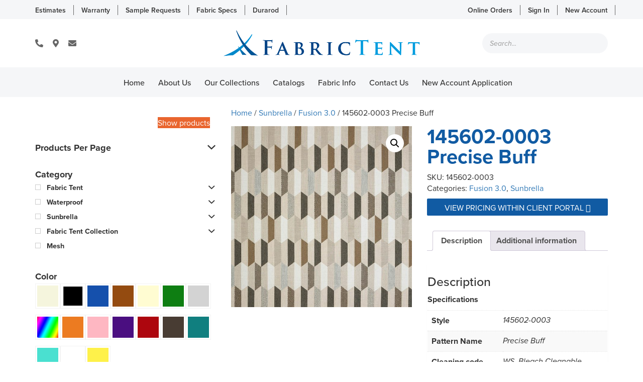

--- FILE ---
content_type: text/html; charset=UTF-8
request_url: https://fabrictent.com/product/145602-0003-precise-buff/
body_size: 23941
content:
<!DOCTYPE html>
<!--[if lt IE 7]>  <html class="no-js lt-ie9 lt-ie8 lt-ie7" lang="en-US"> <![endif]-->
<!--[if IE 7]>     <html class="no-js lt-ie9 lt-ie8" lang="en-US"> <![endif]-->
<!--[if IE 8]>     <html class="no-js lt-ie9" lang="en-US"> <![endif]-->
<!--[if gt IE 8]><!--> <html class="no-js" lang="en-US"> <!--<![endif]-->
	<head>
	    <!-- Global site tag (gtag.js) - Google Analytics -->
        <script async src="https://www.googletagmanager.com/gtag/js?id=UA-139759340-1"></script>
        <script>
          window.dataLayer = window.dataLayer || [];
          function gtag(){dataLayer.push(arguments);}
          gtag('js', new Date());
        
          gtag('config', 'UA-139759340-1');
        </script>
        
		<meta charset="UTF-8">
		<meta http-equiv="X-UA-Compatible" content="IE=edge">
		<meta name="viewport" content="width=device-width">
		
		<link href="https://fonts.googleapis.com/css?family=Fira+Sans:300,300i,400,400i,500,700" rel="stylesheet">
		<link rel="stylesheet" href="https://use.typekit.net/rhz1oer.css">
		<link rel="profile" href="https://gmpg.org/xfn/11">
		<link rel="pingback" href="https://fabrictent.com/xmlrpc.php">
		
		<!--wordpress head-->
		<meta name='robots' content='index, follow, max-image-preview:large, max-snippet:-1, max-video-preview:-1' />

	<!-- This site is optimized with the Yoast SEO plugin v26.7 - https://yoast.com/wordpress/plugins/seo/ -->
	<title>145602-0003 Precise Buff - Fabric Tent Wholesale</title>
	<link rel="canonical" href="https://fabrictent.com/product/145602-0003-precise-buff/" />
	<meta property="og:locale" content="en_US" />
	<meta property="og:type" content="article" />
	<meta property="og:title" content="145602-0003 Precise Buff - Fabric Tent Wholesale" />
	<meta property="og:description" content="Specifications Style 145602-0003 Pattern Name Precise Buff Cleaning code WS, Bleach Cleanable Abrasion 12,000 Width 54&#8243; usable Selvedge RR Warranty 5-year Fiber Content 100% Sunbrella Acrylic Repeat Width 8.00 Repeat Height 28.00 Oz per Linear Yd 21.6843 Oz Per Sq Yd 13.56 Roll Size Sunbrella Fusion #145602-0003 54&#8243; Precise Buff (Standard Pack 40 Yards) Water &hellip;" />
	<meta property="og:url" content="https://fabrictent.com/product/145602-0003-precise-buff/" />
	<meta property="og:site_name" content="Fabric Tent Wholesale" />
	<meta property="article:modified_time" content="2020-02-18T19:55:26+00:00" />
	<meta property="og:image" content="https://fabrictent.com/wp-content/uploads/2020/02/Precise-Buff_145602-0003.jpg" />
	<meta property="og:image:width" content="800" />
	<meta property="og:image:height" content="800" />
	<meta property="og:image:type" content="image/jpeg" />
	<meta name="twitter:card" content="summary_large_image" />
	<script type="application/ld+json" class="yoast-schema-graph">{"@context":"https://schema.org","@graph":[{"@type":"WebPage","@id":"https://fabrictent.com/product/145602-0003-precise-buff/","url":"https://fabrictent.com/product/145602-0003-precise-buff/","name":"145602-0003 Precise Buff - Fabric Tent Wholesale","isPartOf":{"@id":"https://fabrictent.com/#website"},"primaryImageOfPage":{"@id":"https://fabrictent.com/product/145602-0003-precise-buff/#primaryimage"},"image":{"@id":"https://fabrictent.com/product/145602-0003-precise-buff/#primaryimage"},"thumbnailUrl":"https://fabrictent.com/wp-content/uploads/2020/02/Precise-Buff_145602-0003.jpg","datePublished":"2020-02-18T19:55:20+00:00","dateModified":"2020-02-18T19:55:26+00:00","breadcrumb":{"@id":"https://fabrictent.com/product/145602-0003-precise-buff/#breadcrumb"},"inLanguage":"en-US","potentialAction":[{"@type":"ReadAction","target":["https://fabrictent.com/product/145602-0003-precise-buff/"]}]},{"@type":"ImageObject","inLanguage":"en-US","@id":"https://fabrictent.com/product/145602-0003-precise-buff/#primaryimage","url":"https://fabrictent.com/wp-content/uploads/2020/02/Precise-Buff_145602-0003.jpg","contentUrl":"https://fabrictent.com/wp-content/uploads/2020/02/Precise-Buff_145602-0003.jpg","width":800,"height":800},{"@type":"BreadcrumbList","@id":"https://fabrictent.com/product/145602-0003-precise-buff/#breadcrumb","itemListElement":[{"@type":"ListItem","position":1,"name":"Home","item":"https://fabrictent.com/"},{"@type":"ListItem","position":2,"name":"Our Collections","item":"https://fabrictent.com/our-collections/"},{"@type":"ListItem","position":3,"name":"145602-0003 Precise Buff"}]},{"@type":"WebSite","@id":"https://fabrictent.com/#website","url":"https://fabrictent.com/","name":"Fabric Tent Wholesale","description":"","publisher":{"@id":"https://fabrictent.com/#organization"},"potentialAction":[{"@type":"SearchAction","target":{"@type":"EntryPoint","urlTemplate":"https://fabrictent.com/?s={search_term_string}"},"query-input":{"@type":"PropertyValueSpecification","valueRequired":true,"valueName":"search_term_string"}}],"inLanguage":"en-US"},{"@type":"Organization","@id":"https://fabrictent.com/#organization","name":"Fabric Tent Wholesale","url":"https://fabrictent.com/","logo":{"@type":"ImageObject","inLanguage":"en-US","@id":"https://fabrictent.com/#/schema/logo/image/","url":"https://fabrictent.com/wp-content/uploads/2023/11/Screen-Shot-2023-11-22-at-2.10.55-PM.png","contentUrl":"https://fabrictent.com/wp-content/uploads/2023/11/Screen-Shot-2023-11-22-at-2.10.55-PM.png","width":998,"height":202,"caption":"Fabric Tent Wholesale"},"image":{"@id":"https://fabrictent.com/#/schema/logo/image/"}}]}</script>
	<!-- / Yoast SEO plugin. -->


<link rel='dns-prefetch' href='//cdn.jsdelivr.net' />
<link rel='dns-prefetch' href='//www.googletagmanager.com' />
<link rel='dns-prefetch' href='//use.fontawesome.com' />
<link rel="alternate" type="application/rss+xml" title="Fabric Tent Wholesale &raquo; Feed" href="https://fabrictent.com/feed/" />
<link rel="alternate" type="application/rss+xml" title="Fabric Tent Wholesale &raquo; Comments Feed" href="https://fabrictent.com/comments/feed/" />
<link rel="alternate" type="application/rss+xml" title="Fabric Tent Wholesale &raquo; 145602-0003 Precise Buff Comments Feed" href="https://fabrictent.com/product/145602-0003-precise-buff/feed/" />
<link rel="alternate" title="oEmbed (JSON)" type="application/json+oembed" href="https://fabrictent.com/wp-json/oembed/1.0/embed?url=https%3A%2F%2Ffabrictent.com%2Fproduct%2F145602-0003-precise-buff%2F" />
<link rel="alternate" title="oEmbed (XML)" type="text/xml+oembed" href="https://fabrictent.com/wp-json/oembed/1.0/embed?url=https%3A%2F%2Ffabrictent.com%2Fproduct%2F145602-0003-precise-buff%2F&#038;format=xml" />
<style id='wp-img-auto-sizes-contain-inline-css' type='text/css'>
img:is([sizes=auto i],[sizes^="auto," i]){contain-intrinsic-size:3000px 1500px}
/*# sourceURL=wp-img-auto-sizes-contain-inline-css */
</style>
<style id='wp-emoji-styles-inline-css' type='text/css'>

	img.wp-smiley, img.emoji {
		display: inline !important;
		border: none !important;
		box-shadow: none !important;
		height: 1em !important;
		width: 1em !important;
		margin: 0 0.07em !important;
		vertical-align: -0.1em !important;
		background: none !important;
		padding: 0 !important;
	}
/*# sourceURL=wp-emoji-styles-inline-css */
</style>
<style id='wp-block-library-inline-css' type='text/css'>
:root{--wp-block-synced-color:#7a00df;--wp-block-synced-color--rgb:122,0,223;--wp-bound-block-color:var(--wp-block-synced-color);--wp-editor-canvas-background:#ddd;--wp-admin-theme-color:#007cba;--wp-admin-theme-color--rgb:0,124,186;--wp-admin-theme-color-darker-10:#006ba1;--wp-admin-theme-color-darker-10--rgb:0,107,160.5;--wp-admin-theme-color-darker-20:#005a87;--wp-admin-theme-color-darker-20--rgb:0,90,135;--wp-admin-border-width-focus:2px}@media (min-resolution:192dpi){:root{--wp-admin-border-width-focus:1.5px}}.wp-element-button{cursor:pointer}:root .has-very-light-gray-background-color{background-color:#eee}:root .has-very-dark-gray-background-color{background-color:#313131}:root .has-very-light-gray-color{color:#eee}:root .has-very-dark-gray-color{color:#313131}:root .has-vivid-green-cyan-to-vivid-cyan-blue-gradient-background{background:linear-gradient(135deg,#00d084,#0693e3)}:root .has-purple-crush-gradient-background{background:linear-gradient(135deg,#34e2e4,#4721fb 50%,#ab1dfe)}:root .has-hazy-dawn-gradient-background{background:linear-gradient(135deg,#faaca8,#dad0ec)}:root .has-subdued-olive-gradient-background{background:linear-gradient(135deg,#fafae1,#67a671)}:root .has-atomic-cream-gradient-background{background:linear-gradient(135deg,#fdd79a,#004a59)}:root .has-nightshade-gradient-background{background:linear-gradient(135deg,#330968,#31cdcf)}:root .has-midnight-gradient-background{background:linear-gradient(135deg,#020381,#2874fc)}:root{--wp--preset--font-size--normal:16px;--wp--preset--font-size--huge:42px}.has-regular-font-size{font-size:1em}.has-larger-font-size{font-size:2.625em}.has-normal-font-size{font-size:var(--wp--preset--font-size--normal)}.has-huge-font-size{font-size:var(--wp--preset--font-size--huge)}.has-text-align-center{text-align:center}.has-text-align-left{text-align:left}.has-text-align-right{text-align:right}.has-fit-text{white-space:nowrap!important}#end-resizable-editor-section{display:none}.aligncenter{clear:both}.items-justified-left{justify-content:flex-start}.items-justified-center{justify-content:center}.items-justified-right{justify-content:flex-end}.items-justified-space-between{justify-content:space-between}.screen-reader-text{border:0;clip-path:inset(50%);height:1px;margin:-1px;overflow:hidden;padding:0;position:absolute;width:1px;word-wrap:normal!important}.screen-reader-text:focus{background-color:#ddd;clip-path:none;color:#444;display:block;font-size:1em;height:auto;left:5px;line-height:normal;padding:15px 23px 14px;text-decoration:none;top:5px;width:auto;z-index:100000}html :where(.has-border-color){border-style:solid}html :where([style*=border-top-color]){border-top-style:solid}html :where([style*=border-right-color]){border-right-style:solid}html :where([style*=border-bottom-color]){border-bottom-style:solid}html :where([style*=border-left-color]){border-left-style:solid}html :where([style*=border-width]){border-style:solid}html :where([style*=border-top-width]){border-top-style:solid}html :where([style*=border-right-width]){border-right-style:solid}html :where([style*=border-bottom-width]){border-bottom-style:solid}html :where([style*=border-left-width]){border-left-style:solid}html :where(img[class*=wp-image-]){height:auto;max-width:100%}:where(figure){margin:0 0 1em}html :where(.is-position-sticky){--wp-admin--admin-bar--position-offset:var(--wp-admin--admin-bar--height,0px)}@media screen and (max-width:600px){html :where(.is-position-sticky){--wp-admin--admin-bar--position-offset:0px}}

/*# sourceURL=wp-block-library-inline-css */
</style><link rel='stylesheet' id='wc-blocks-style-css' href='https://fabrictent.com/wp-content/plugins/woocommerce/assets/client/blocks/wc-blocks.css?ver=wc-9.7.2' type='text/css' media='all' />
<style id='global-styles-inline-css' type='text/css'>
:root{--wp--preset--aspect-ratio--square: 1;--wp--preset--aspect-ratio--4-3: 4/3;--wp--preset--aspect-ratio--3-4: 3/4;--wp--preset--aspect-ratio--3-2: 3/2;--wp--preset--aspect-ratio--2-3: 2/3;--wp--preset--aspect-ratio--16-9: 16/9;--wp--preset--aspect-ratio--9-16: 9/16;--wp--preset--color--black: #000000;--wp--preset--color--cyan-bluish-gray: #abb8c3;--wp--preset--color--white: #ffffff;--wp--preset--color--pale-pink: #f78da7;--wp--preset--color--vivid-red: #cf2e2e;--wp--preset--color--luminous-vivid-orange: #ff6900;--wp--preset--color--luminous-vivid-amber: #fcb900;--wp--preset--color--light-green-cyan: #7bdcb5;--wp--preset--color--vivid-green-cyan: #00d084;--wp--preset--color--pale-cyan-blue: #8ed1fc;--wp--preset--color--vivid-cyan-blue: #0693e3;--wp--preset--color--vivid-purple: #9b51e0;--wp--preset--gradient--vivid-cyan-blue-to-vivid-purple: linear-gradient(135deg,rgb(6,147,227) 0%,rgb(155,81,224) 100%);--wp--preset--gradient--light-green-cyan-to-vivid-green-cyan: linear-gradient(135deg,rgb(122,220,180) 0%,rgb(0,208,130) 100%);--wp--preset--gradient--luminous-vivid-amber-to-luminous-vivid-orange: linear-gradient(135deg,rgb(252,185,0) 0%,rgb(255,105,0) 100%);--wp--preset--gradient--luminous-vivid-orange-to-vivid-red: linear-gradient(135deg,rgb(255,105,0) 0%,rgb(207,46,46) 100%);--wp--preset--gradient--very-light-gray-to-cyan-bluish-gray: linear-gradient(135deg,rgb(238,238,238) 0%,rgb(169,184,195) 100%);--wp--preset--gradient--cool-to-warm-spectrum: linear-gradient(135deg,rgb(74,234,220) 0%,rgb(151,120,209) 20%,rgb(207,42,186) 40%,rgb(238,44,130) 60%,rgb(251,105,98) 80%,rgb(254,248,76) 100%);--wp--preset--gradient--blush-light-purple: linear-gradient(135deg,rgb(255,206,236) 0%,rgb(152,150,240) 100%);--wp--preset--gradient--blush-bordeaux: linear-gradient(135deg,rgb(254,205,165) 0%,rgb(254,45,45) 50%,rgb(107,0,62) 100%);--wp--preset--gradient--luminous-dusk: linear-gradient(135deg,rgb(255,203,112) 0%,rgb(199,81,192) 50%,rgb(65,88,208) 100%);--wp--preset--gradient--pale-ocean: linear-gradient(135deg,rgb(255,245,203) 0%,rgb(182,227,212) 50%,rgb(51,167,181) 100%);--wp--preset--gradient--electric-grass: linear-gradient(135deg,rgb(202,248,128) 0%,rgb(113,206,126) 100%);--wp--preset--gradient--midnight: linear-gradient(135deg,rgb(2,3,129) 0%,rgb(40,116,252) 100%);--wp--preset--font-size--small: 13px;--wp--preset--font-size--medium: 20px;--wp--preset--font-size--large: 36px;--wp--preset--font-size--x-large: 42px;--wp--preset--font-family--inter: "Inter", sans-serif;--wp--preset--font-family--cardo: Cardo;--wp--preset--spacing--20: 0.44rem;--wp--preset--spacing--30: 0.67rem;--wp--preset--spacing--40: 1rem;--wp--preset--spacing--50: 1.5rem;--wp--preset--spacing--60: 2.25rem;--wp--preset--spacing--70: 3.38rem;--wp--preset--spacing--80: 5.06rem;--wp--preset--shadow--natural: 6px 6px 9px rgba(0, 0, 0, 0.2);--wp--preset--shadow--deep: 12px 12px 50px rgba(0, 0, 0, 0.4);--wp--preset--shadow--sharp: 6px 6px 0px rgba(0, 0, 0, 0.2);--wp--preset--shadow--outlined: 6px 6px 0px -3px rgb(255, 255, 255), 6px 6px rgb(0, 0, 0);--wp--preset--shadow--crisp: 6px 6px 0px rgb(0, 0, 0);}:where(.is-layout-flex){gap: 0.5em;}:where(.is-layout-grid){gap: 0.5em;}body .is-layout-flex{display: flex;}.is-layout-flex{flex-wrap: wrap;align-items: center;}.is-layout-flex > :is(*, div){margin: 0;}body .is-layout-grid{display: grid;}.is-layout-grid > :is(*, div){margin: 0;}:where(.wp-block-columns.is-layout-flex){gap: 2em;}:where(.wp-block-columns.is-layout-grid){gap: 2em;}:where(.wp-block-post-template.is-layout-flex){gap: 1.25em;}:where(.wp-block-post-template.is-layout-grid){gap: 1.25em;}.has-black-color{color: var(--wp--preset--color--black) !important;}.has-cyan-bluish-gray-color{color: var(--wp--preset--color--cyan-bluish-gray) !important;}.has-white-color{color: var(--wp--preset--color--white) !important;}.has-pale-pink-color{color: var(--wp--preset--color--pale-pink) !important;}.has-vivid-red-color{color: var(--wp--preset--color--vivid-red) !important;}.has-luminous-vivid-orange-color{color: var(--wp--preset--color--luminous-vivid-orange) !important;}.has-luminous-vivid-amber-color{color: var(--wp--preset--color--luminous-vivid-amber) !important;}.has-light-green-cyan-color{color: var(--wp--preset--color--light-green-cyan) !important;}.has-vivid-green-cyan-color{color: var(--wp--preset--color--vivid-green-cyan) !important;}.has-pale-cyan-blue-color{color: var(--wp--preset--color--pale-cyan-blue) !important;}.has-vivid-cyan-blue-color{color: var(--wp--preset--color--vivid-cyan-blue) !important;}.has-vivid-purple-color{color: var(--wp--preset--color--vivid-purple) !important;}.has-black-background-color{background-color: var(--wp--preset--color--black) !important;}.has-cyan-bluish-gray-background-color{background-color: var(--wp--preset--color--cyan-bluish-gray) !important;}.has-white-background-color{background-color: var(--wp--preset--color--white) !important;}.has-pale-pink-background-color{background-color: var(--wp--preset--color--pale-pink) !important;}.has-vivid-red-background-color{background-color: var(--wp--preset--color--vivid-red) !important;}.has-luminous-vivid-orange-background-color{background-color: var(--wp--preset--color--luminous-vivid-orange) !important;}.has-luminous-vivid-amber-background-color{background-color: var(--wp--preset--color--luminous-vivid-amber) !important;}.has-light-green-cyan-background-color{background-color: var(--wp--preset--color--light-green-cyan) !important;}.has-vivid-green-cyan-background-color{background-color: var(--wp--preset--color--vivid-green-cyan) !important;}.has-pale-cyan-blue-background-color{background-color: var(--wp--preset--color--pale-cyan-blue) !important;}.has-vivid-cyan-blue-background-color{background-color: var(--wp--preset--color--vivid-cyan-blue) !important;}.has-vivid-purple-background-color{background-color: var(--wp--preset--color--vivid-purple) !important;}.has-black-border-color{border-color: var(--wp--preset--color--black) !important;}.has-cyan-bluish-gray-border-color{border-color: var(--wp--preset--color--cyan-bluish-gray) !important;}.has-white-border-color{border-color: var(--wp--preset--color--white) !important;}.has-pale-pink-border-color{border-color: var(--wp--preset--color--pale-pink) !important;}.has-vivid-red-border-color{border-color: var(--wp--preset--color--vivid-red) !important;}.has-luminous-vivid-orange-border-color{border-color: var(--wp--preset--color--luminous-vivid-orange) !important;}.has-luminous-vivid-amber-border-color{border-color: var(--wp--preset--color--luminous-vivid-amber) !important;}.has-light-green-cyan-border-color{border-color: var(--wp--preset--color--light-green-cyan) !important;}.has-vivid-green-cyan-border-color{border-color: var(--wp--preset--color--vivid-green-cyan) !important;}.has-pale-cyan-blue-border-color{border-color: var(--wp--preset--color--pale-cyan-blue) !important;}.has-vivid-cyan-blue-border-color{border-color: var(--wp--preset--color--vivid-cyan-blue) !important;}.has-vivid-purple-border-color{border-color: var(--wp--preset--color--vivid-purple) !important;}.has-vivid-cyan-blue-to-vivid-purple-gradient-background{background: var(--wp--preset--gradient--vivid-cyan-blue-to-vivid-purple) !important;}.has-light-green-cyan-to-vivid-green-cyan-gradient-background{background: var(--wp--preset--gradient--light-green-cyan-to-vivid-green-cyan) !important;}.has-luminous-vivid-amber-to-luminous-vivid-orange-gradient-background{background: var(--wp--preset--gradient--luminous-vivid-amber-to-luminous-vivid-orange) !important;}.has-luminous-vivid-orange-to-vivid-red-gradient-background{background: var(--wp--preset--gradient--luminous-vivid-orange-to-vivid-red) !important;}.has-very-light-gray-to-cyan-bluish-gray-gradient-background{background: var(--wp--preset--gradient--very-light-gray-to-cyan-bluish-gray) !important;}.has-cool-to-warm-spectrum-gradient-background{background: var(--wp--preset--gradient--cool-to-warm-spectrum) !important;}.has-blush-light-purple-gradient-background{background: var(--wp--preset--gradient--blush-light-purple) !important;}.has-blush-bordeaux-gradient-background{background: var(--wp--preset--gradient--blush-bordeaux) !important;}.has-luminous-dusk-gradient-background{background: var(--wp--preset--gradient--luminous-dusk) !important;}.has-pale-ocean-gradient-background{background: var(--wp--preset--gradient--pale-ocean) !important;}.has-electric-grass-gradient-background{background: var(--wp--preset--gradient--electric-grass) !important;}.has-midnight-gradient-background{background: var(--wp--preset--gradient--midnight) !important;}.has-small-font-size{font-size: var(--wp--preset--font-size--small) !important;}.has-medium-font-size{font-size: var(--wp--preset--font-size--medium) !important;}.has-large-font-size{font-size: var(--wp--preset--font-size--large) !important;}.has-x-large-font-size{font-size: var(--wp--preset--font-size--x-large) !important;}
/*# sourceURL=global-styles-inline-css */
</style>

<style id='classic-theme-styles-inline-css' type='text/css'>
/*! This file is auto-generated */
.wp-block-button__link{color:#fff;background-color:#32373c;border-radius:9999px;box-shadow:none;text-decoration:none;padding:calc(.667em + 2px) calc(1.333em + 2px);font-size:1.125em}.wp-block-file__button{background:#32373c;color:#fff;text-decoration:none}
/*# sourceURL=/wp-includes/css/classic-themes.min.css */
</style>
<link rel='stylesheet' id='titan-adminbar-styles-css' href='https://fabrictent.com/wp-content/plugins/anti-spam/assets/css/admin-bar.css?ver=7.3.5' type='text/css' media='all' />
<link rel='stylesheet' id='cushion-builder-style-css' href='https://fabrictent.com/wp-content/plugins/fc-custom-cushion-builder/css/cushion-builder-style.css?ver=190121-172235' type='text/css' media='all' />
<link rel='stylesheet' id='add-to-home-style-css' href='https://fabrictent.com/wp-content/plugins/fc-custom-cushion-builder/css/addtohomescreen.css?ver=1.0' type='text/css' media='all' />
<link rel='stylesheet' id='photoswipe-css' href='https://fabrictent.com/wp-content/plugins/woocommerce/assets/css/photoswipe/photoswipe.min.css?ver=9.7.2' type='text/css' media='all' />
<link rel='stylesheet' id='photoswipe-default-skin-css' href='https://fabrictent.com/wp-content/plugins/woocommerce/assets/css/photoswipe/default-skin/default-skin.min.css?ver=9.7.2' type='text/css' media='all' />
<link rel='stylesheet' id='woocommerce-layout-css' href='https://fabrictent.com/wp-content/plugins/woocommerce/assets/css/woocommerce-layout.css?ver=9.7.2' type='text/css' media='all' />
<link rel='stylesheet' id='woocommerce-smallscreen-css' href='https://fabrictent.com/wp-content/plugins/woocommerce/assets/css/woocommerce-smallscreen.css?ver=9.7.2' type='text/css' media='only screen and (max-width: 768px)' />
<link rel='stylesheet' id='woocommerce-general-css' href='https://fabrictent.com/wp-content/plugins/woocommerce/assets/css/woocommerce.css?ver=9.7.2' type='text/css' media='all' />
<style id='woocommerce-inline-inline-css' type='text/css'>
.woocommerce form .form-row .required { visibility: visible; }
/*# sourceURL=woocommerce-inline-inline-css */
</style>
<link rel='stylesheet' id='yith-infs-style-css' href='https://fabrictent.com/wp-content/plugins/yith-infinite-scrolling/assets/css/frontend.css?ver=2.4.0' type='text/css' media='all' />
<link rel='stylesheet' id='brands-styles-css' href='https://fabrictent.com/wp-content/plugins/woocommerce/assets/css/brands.css?ver=9.7.2' type='text/css' media='all' />
<link rel='stylesheet' id='dgwt-wcas-style-css' href='https://fabrictent.com/wp-content/plugins/ajax-search-for-woocommerce/assets/css/style.min.css?ver=1.32.2' type='text/css' media='all' />
<link rel='stylesheet' id='swiper-css' href='https://cdn.jsdelivr.net/npm/swiper@11/swiper-bundle.min.css' type='text/css' media='all' />
<link rel='stylesheet' id='bootstrap-min-css' href='https://fabrictent.com/wp-content/themes/fabrictent/css/bootstrap.min.css?ver=3.3.7' type='text/css' media='all' />
<link rel='stylesheet' id='bootstrap-theme-min-css' href='https://fabrictent.com/wp-content/themes/fabrictent/css/bootstrap-theme.min.css?ver=3.3.7' type='text/css' media='all' />
<link rel='stylesheet' id='fontawesome-min-css' href='https://fabrictent.com/wp-content/themes/fabrictent/css/font-awesome.min.css?ver=4.6.3' type='text/css' media='all' />
<link rel='stylesheet' id='main-min-css' href='https://fabrictent.com/wp-content/themes/fabrictent/css/main.css?ver=ea82a52da891bc8da7ac7aa206cff4ac' type='text/css' media='all' />
<link rel='stylesheet' id='style-css-css' href='https://fabrictent.com/wp-content/themes/fabrictent/style.css?ver=251024-162934' type='text/css' media='all' />
<link rel='stylesheet' id='prdctfltr-css' href='https://fabrictent.com/wp-content/plugins/prdctfltr/lib/css/style.min.css?ver=6.5.8' type='text/css' media='all' />
<link rel='stylesheet' id='bfa-font-awesome-css' href='https://use.fontawesome.com/releases/v5.15.4/css/all.css?ver=2.0.3' type='text/css' media='all' />
<style id='kadence-blocks-global-variables-inline-css' type='text/css'>
:root {--global-kb-font-size-sm:clamp(0.8rem, 0.73rem + 0.217vw, 0.9rem);--global-kb-font-size-md:clamp(1.1rem, 0.995rem + 0.326vw, 1.25rem);--global-kb-font-size-lg:clamp(1.75rem, 1.576rem + 0.543vw, 2rem);--global-kb-font-size-xl:clamp(2.25rem, 1.728rem + 1.63vw, 3rem);--global-kb-font-size-xxl:clamp(2.5rem, 1.456rem + 3.26vw, 4rem);--global-kb-font-size-xxxl:clamp(2.75rem, 0.489rem + 7.065vw, 6rem);}:root {--global-palette1: #3182CE;--global-palette2: #2B6CB0;--global-palette3: #1A202C;--global-palette4: #2D3748;--global-palette5: #4A5568;--global-palette6: #718096;--global-palette7: #EDF2F7;--global-palette8: #F7FAFC;--global-palette9: #ffffff;}
/*# sourceURL=kadence-blocks-global-variables-inline-css */
</style>
<script type="text/javascript" src="https://fabrictent.com/wp-includes/js/jquery/jquery.min.js?ver=3.7.1" id="jquery-core-js"></script>
<script type="text/javascript" src="https://fabrictent.com/wp-includes/js/jquery/jquery-migrate.min.js?ver=3.4.1" id="jquery-migrate-js"></script>
<script type="text/javascript" src="https://fabrictent.com/wp-content/plugins/discontinued-product-stock-status-woocommerce/assets/js/dpssw-function.js?ver=1.0" id="discontinued_front_js-js"></script>
<script type="text/javascript" src="https://fabrictent.com/wp-content/plugins/woocommerce/assets/js/jquery-blockui/jquery.blockUI.min.js?ver=2.7.0-wc.9.7.2" id="jquery-blockui-js" defer="defer" data-wp-strategy="defer"></script>
<script type="text/javascript" id="wc-add-to-cart-js-extra">
/* <![CDATA[ */
var wc_add_to_cart_params = {"ajax_url":"/wp-admin/admin-ajax.php","wc_ajax_url":"/?wc-ajax=%%endpoint%%","i18n_view_cart":"View cart","cart_url":"https://fabrictent.com/cart/","is_cart":"","cart_redirect_after_add":"no"};
//# sourceURL=wc-add-to-cart-js-extra
/* ]]> */
</script>
<script type="text/javascript" src="https://fabrictent.com/wp-content/plugins/woocommerce/assets/js/frontend/add-to-cart.min.js?ver=9.7.2" id="wc-add-to-cart-js" defer="defer" data-wp-strategy="defer"></script>
<script type="text/javascript" src="https://fabrictent.com/wp-content/plugins/woocommerce/assets/js/zoom/jquery.zoom.min.js?ver=1.7.21-wc.9.7.2" id="zoom-js" defer="defer" data-wp-strategy="defer"></script>
<script type="text/javascript" src="https://fabrictent.com/wp-content/plugins/woocommerce/assets/js/flexslider/jquery.flexslider.min.js?ver=2.7.2-wc.9.7.2" id="flexslider-js" defer="defer" data-wp-strategy="defer"></script>
<script type="text/javascript" src="https://fabrictent.com/wp-content/plugins/woocommerce/assets/js/photoswipe/photoswipe.min.js?ver=4.1.1-wc.9.7.2" id="photoswipe-js" defer="defer" data-wp-strategy="defer"></script>
<script type="text/javascript" src="https://fabrictent.com/wp-content/plugins/woocommerce/assets/js/photoswipe/photoswipe-ui-default.min.js?ver=4.1.1-wc.9.7.2" id="photoswipe-ui-default-js" defer="defer" data-wp-strategy="defer"></script>
<script type="text/javascript" id="wc-single-product-js-extra">
/* <![CDATA[ */
var wc_single_product_params = {"i18n_required_rating_text":"Please select a rating","i18n_rating_options":["1 of 5 stars","2 of 5 stars","3 of 5 stars","4 of 5 stars","5 of 5 stars"],"i18n_product_gallery_trigger_text":"View full-screen image gallery","review_rating_required":"yes","flexslider":{"rtl":false,"animation":"slide","smoothHeight":true,"directionNav":false,"controlNav":"thumbnails","slideshow":false,"animationSpeed":500,"animationLoop":false,"allowOneSlide":false},"zoom_enabled":"1","zoom_options":[],"photoswipe_enabled":"1","photoswipe_options":{"shareEl":false,"closeOnScroll":false,"history":false,"hideAnimationDuration":0,"showAnimationDuration":0},"flexslider_enabled":"1"};
//# sourceURL=wc-single-product-js-extra
/* ]]> */
</script>
<script type="text/javascript" src="https://fabrictent.com/wp-content/plugins/woocommerce/assets/js/frontend/single-product.min.js?ver=9.7.2" id="wc-single-product-js" defer="defer" data-wp-strategy="defer"></script>
<script type="text/javascript" src="https://fabrictent.com/wp-content/plugins/woocommerce/assets/js/js-cookie/js.cookie.min.js?ver=2.1.4-wc.9.7.2" id="js-cookie-js" defer="defer" data-wp-strategy="defer"></script>
<script type="text/javascript" id="woocommerce-js-extra">
/* <![CDATA[ */
var woocommerce_params = {"ajax_url":"/wp-admin/admin-ajax.php","wc_ajax_url":"/?wc-ajax=%%endpoint%%","i18n_password_show":"Show password","i18n_password_hide":"Hide password"};
//# sourceURL=woocommerce-js-extra
/* ]]> */
</script>
<script type="text/javascript" src="https://fabrictent.com/wp-content/plugins/woocommerce/assets/js/frontend/woocommerce.min.js?ver=9.7.2" id="woocommerce-js" defer="defer" data-wp-strategy="defer"></script>
<script type="text/javascript" src="https://fabrictent.com/wp-content/themes/fabrictent/js/vendor/modernizr.min.js?ver=3.3.1" id="modernizr-script-js"></script>

<!-- Google tag (gtag.js) snippet added by Site Kit -->
<!-- Google Analytics snippet added by Site Kit -->
<script type="text/javascript" src="https://www.googletagmanager.com/gtag/js?id=GT-NFB57F5" id="google_gtagjs-js" async></script>
<script type="text/javascript" id="google_gtagjs-js-after">
/* <![CDATA[ */
window.dataLayer = window.dataLayer || [];function gtag(){dataLayer.push(arguments);}
gtag("set","linker",{"domains":["fabrictent.com"]});
gtag("js", new Date());
gtag("set", "developer_id.dZTNiMT", true);
gtag("config", "GT-NFB57F5");
//# sourceURL=google_gtagjs-js-after
/* ]]> */
</script>
<link rel="https://api.w.org/" href="https://fabrictent.com/wp-json/" /><link rel="alternate" title="JSON" type="application/json" href="https://fabrictent.com/wp-json/wp/v2/product/13252" /><link rel="EditURI" type="application/rsd+xml" title="RSD" href="https://fabrictent.com/xmlrpc.php?rsd" />

<link rel='shortlink' href='https://fabrictent.com/?p=13252' />
<meta name="generator" content="Site Kit by Google 1.170.0" />		<style>
			.dgwt-wcas-ico-magnifier,.dgwt-wcas-ico-magnifier-handler{max-width:20px}.dgwt-wcas-search-wrapp{max-width:600px}.dgwt-wcas-search-wrapp .dgwt-wcas-sf-wrapp input[type=search].dgwt-wcas-search-input,.dgwt-wcas-search-wrapp .dgwt-wcas-sf-wrapp input[type=search].dgwt-wcas-search-input:hover,.dgwt-wcas-search-wrapp .dgwt-wcas-sf-wrapp input[type=search].dgwt-wcas-search-input:focus{border-color:#25b3cb}.dgwt-wcas-search-wrapp .dgwt-wcas-sf-wrapp .dgwt-wcas-search-submit::before{border-color:transparent #25b3cb}.dgwt-wcas-search-wrapp .dgwt-wcas-sf-wrapp .dgwt-wcas-search-submit:hover::before,.dgwt-wcas-search-wrapp .dgwt-wcas-sf-wrapp .dgwt-wcas-search-submit:focus::before{border-right-color:#25b3cb}.dgwt-wcas-search-wrapp .dgwt-wcas-sf-wrapp .dgwt-wcas-search-submit,.dgwt-wcas-om-bar .dgwt-wcas-om-return{background-color:#25b3cb;color:#fff}.dgwt-wcas-search-wrapp .dgwt-wcas-ico-magnifier,.dgwt-wcas-search-wrapp .dgwt-wcas-sf-wrapp .dgwt-wcas-search-submit svg path,.dgwt-wcas-om-bar .dgwt-wcas-om-return svg path{fill:#fff}.dgwt-wcas-suggestions-wrapp,.dgwt-wcas-details-wrapp{background-color:#fff}.dgwt-wcas-suggestions-wrapp *,.dgwt-wcas-details-wrapp *,.dgwt-wcas-sd,.dgwt-wcas-suggestion *{color:#115ba3}		</style>
			<noscript><style>.woocommerce-product-gallery{ opacity: 1 !important; }</style></noscript>
	<style class='wp-fonts-local' type='text/css'>
@font-face{font-family:Inter;font-style:normal;font-weight:300 900;font-display:fallback;src:url('https://fabrictent.com/wp-content/plugins/woocommerce/assets/fonts/Inter-VariableFont_slnt,wght.woff2') format('woff2');font-stretch:normal;}
@font-face{font-family:Cardo;font-style:normal;font-weight:400;font-display:fallback;src:url('https://fabrictent.com/wp-content/plugins/woocommerce/assets/fonts/cardo_normal_400.woff2') format('woff2');}
</style>
<link rel="icon" href="https://fabrictent.com/wp-content/uploads/2019/03/favicon-64x64.png" sizes="32x32" />
<link rel="icon" href="https://fabrictent.com/wp-content/uploads/2019/03/favicon.png" sizes="192x192" />
<link rel="apple-touch-icon" href="https://fabrictent.com/wp-content/uploads/2019/03/favicon.png" />
<meta name="msapplication-TileImage" content="https://fabrictent.com/wp-content/uploads/2019/03/favicon.png" />
<meta name="generator" content="WooCommerce Product Filter - All in One WooCommerce Filter"/>	</head>
	<body class="wp-singular product-template-default single single-product postid-13252 wp-theme-fabrictent theme-fabrictent woocommerce woocommerce-page woocommerce-no-js metaslider-plugin">
		<!--[if lt IE 8]>
			<p class="ancient-browser-alert">You are using an <strong>outdated</strong> browser. Please <a href="https://www.google.com/chrome/browser/desktop/index.html" target="_blank">upgrade your browser</a>.</p>
		<![endif]-->
		<header itemscope itemtype="http://schema.org/LocalBusiness" role="banner">
			<!-- <div class="container-fluid top-blue-bar">
				<div class="row">
					<div class="col-sm-12">
						<a href="https://www.google.com/maps/place/Fabric+Tent/@25.7897285,-80.3515684,1237m/data=!3m1!1e3!4m5!3m4!1s0x88d9b938b47e8655:0x94b9526d1cd02b01!8m2!3d25.7896352!4d-80.349769">
							<span>Fabric Tent, Inc. </span>
							
							<span itemprop="address" itemscope itemtype="http://schema.org/PostalAddress">
								<span itemprop="streetAddress">1680 NW 95th Ave</span>, 
								<span itemprop="addressLocality">Miami</span>, 
								<span itemprop="addressRegion">FL</span>, 
								<span itemprop="postalCode">33172</span><br class="visible-xs"><span class="hidden-xs"> |</span>
							</span>
						</a> 
							<span>(305) 718-3692 Local</span><br class="visible-xs"><span class="hidden-xs"> |</span>
							<span>
								<span itemprop="telephone">(800) 479-5719</span> Toll Free<br class="visible-xs"><span class="hidden-xs"> |</span>
							</span> 
							<span>(305) 471-6352 Fax</span>
					</div>
				</div>
			</div> -->
			<div class="container-fluid top-grey-bar">
				<div class="container">
					<div class="top-header-col">
						<nav class="top-menu-container"><ul id="menu-top-menu" class="top-menu"><li id="menu-item-19360" class="menu-item menu-item-type-post_type menu-item-object-page menu-item-19360"><a href="https://fabrictent.com/estimates/">Estimates</a></li>
<li id="menu-item-19363" class="menu-item menu-item-type-post_type menu-item-object-page menu-item-19363"><a href="https://fabrictent.com/warranty/">Warranty</a></li>
<li id="menu-item-19361" class="menu-item menu-item-type-post_type menu-item-object-page menu-item-19361"><a href="https://fabrictent.com/sample-requests/">Sample Requests</a></li>
<li id="menu-item-19362" class="menu-item menu-item-type-post_type menu-item-object-page menu-item-19362"><a href="https://fabrictent.com/fabric-specs/">Fabric Specs</a></li>
<li id="menu-item-19364" class="menu-item menu-item-type-custom menu-item-object-custom menu-item-19364"><a href="https://fabrictent.com/documents/Durarod.pdf">Durarod</a></li>
</ul></nav>					</div>
					<div class="top-header-col top-right-col">
					<nav class="top-menu-container"><ul id="menu-top-right-menu" class="top-menu"><li id="menu-item-19357" class="menu-item menu-item-type-custom menu-item-object-custom menu-item-19357"><a href="https://portal.nowcommerce.com/CustSignIn.aspx?ID=75363">Online Orders</a></li>
<li id="menu-item-19358" class="menu-item menu-item-type-custom menu-item-object-custom menu-item-19358"><a href="https://portal.nowcommerce.com/CustSignIn.aspx?ID=75363">Sign In</a></li>
<li id="menu-item-19359" class="menu-item menu-item-type-custom menu-item-object-custom menu-item-19359"><a href="https://fabrictent.com/credit-application/">New Account</a></li>
</ul></nav>					</div>
				</div>
			</div>
			<div class="container">
				 
				<div class="site-branding">
					<div class="header-col-3">
						<a href="#" id="show-phone"><i class="fa fa-phone-alt"></i></a>
						<div id="phone-popup" class="phone-popup">
						<p>Call: <strong>+1 (305) 718-3692</strong></p>
						</div>
						<a href="https://maps.app.goo.gl/ggsQZeeUh7dv4c248" rel="noopener noreferrer" target="_blank"><i class="fas fa-map-marker-alt"></i></a>
						<a href="/cdn-cgi/l/email-protection#bcd5d2dad3fcdadddeced5dfc8d9d2c892dfd3d1"><i class="fas fa-envelope"></i></a>
						
					</div>
					<div class="mobile-left-header">
						<div class="navbar-header">
														<button id="mobileMenuToggle"
									class="hamburger"
									aria-controls="mobileOffcanvas"
									aria-expanded="false"
									aria-label="Open menu">
							<span class="sr-only">Open menu</span>
							<span class="hamburger__line"></span>
							<span class="hamburger__line"></span>
							<span class="hamburger__line"></span>
							</button>

							<div id="offcanvasBackdrop" class="offcanvas-backdrop" hidden></div>

							<aside id="mobileOffcanvas"
								class="offcanvas"
								role="dialog"
								aria-modal="true"
								aria-hidden="true">
							<button type="button"
									class="offcanvas__close"
									aria-label="Close menu">
								×
							</button>

							<nav class="offcanvas__nav" aria-label="Mobile menu">
								<div class="mobile-nav-logo"><a href="/"><img class="img-responsive" src="/wp-content/uploads/2019/03/FabricTent-Color-Logo.png" alt="Fabric Tent Wholesale" /></a>
								<meta itemprop="name" content="Fabric Tent Wholesale"></div>
								<ul id="menu-main-menu" class="offcanvas__menu"><li id="menu-item-19421" class="menu-item menu-item-type-custom menu-item-object-custom menu-item-19421"><a href="/">Home</a></li>
<li id="menu-item-108" class="menu-item menu-item-type-post_type menu-item-object-page menu-item-108"><a href="https://fabrictent.com/about-us/">About Us</a></li>
<li id="menu-item-5498" class="menu-item menu-item-type-custom menu-item-object-custom menu-item-5498"><a href="/our-collections/">Our Collections</a></li>
<li id="menu-item-11147" class="menu-item menu-item-type-post_type menu-item-object-page menu-item-11147"><a href="https://fabrictent.com/catalogs/">Catalogs</a></li>
<li id="menu-item-114" class="menu-item menu-item-type-post_type menu-item-object-page menu-item-114"><a href="https://fabrictent.com/fabric-info/">Fabric Info</a></li>
<li id="menu-item-113" class="menu-item menu-item-type-post_type menu-item-object-page menu-item-113"><a href="https://fabrictent.com/contact-us/">Contact Us</a></li>
<li id="menu-item-19425" class="menu-item menu-item-type-post_type menu-item-object-page menu-item-19425"><a href="https://fabrictent.com/credit-application/">New Account Application</a></li>
</ul><ul id="menu-top-menu-1" class="offcanvas__menu"><li class="menu-item menu-item-type-post_type menu-item-object-page menu-item-19360"><a href="https://fabrictent.com/estimates/">Estimates</a></li>
<li class="menu-item menu-item-type-post_type menu-item-object-page menu-item-19363"><a href="https://fabrictent.com/warranty/">Warranty</a></li>
<li class="menu-item menu-item-type-post_type menu-item-object-page menu-item-19361"><a href="https://fabrictent.com/sample-requests/">Sample Requests</a></li>
<li class="menu-item menu-item-type-post_type menu-item-object-page menu-item-19362"><a href="https://fabrictent.com/fabric-specs/">Fabric Specs</a></li>
<li class="menu-item menu-item-type-custom menu-item-object-custom menu-item-19364"><a href="https://fabrictent.com/documents/Durarod.pdf">Durarod</a></li>
</ul><ul id="menu-top-right-menu-1" class="offcanvas__menu"><li class="menu-item menu-item-type-custom menu-item-object-custom menu-item-19357"><a href="https://portal.nowcommerce.com/CustSignIn.aspx?ID=75363">Online Orders</a></li>
<li class="menu-item menu-item-type-custom menu-item-object-custom menu-item-19358"><a href="https://portal.nowcommerce.com/CustSignIn.aspx?ID=75363">Sign In</a></li>
<li class="menu-item menu-item-type-custom menu-item-object-custom menu-item-19359"><a href="https://fabrictent.com/credit-application/">New Account</a></li>
</ul>								<div class="mobile-contact-info">
									<a href="tel:3057183692"><i class="fa fa-phone-alt"></i></a>
									<a href="https://maps.app.goo.gl/ggsQZeeUh7dv4c248" rel="noopener noreferrer" target="_blank"><i class="fas fa-map-marker-alt"></i></a>
									<a href="/cdn-cgi/l/email-protection#81e8efe7eec1e7e0e3f3e8e2f5e4eff5afe2eeec"><i class="fas fa-envelope"></i></a>
								</div>
							</nav>
							</aside>

						</div>
					</div>
					<div class="header-wrapper header-col-6">
						<a href="/"><img class="site-logo img-responsive" src="/wp-content/uploads/2019/03/FabricTent-Color-Logo.png" alt="Fabric Tent Wholesale" /></a>
						<meta itemprop="name" content="Fabric Tent Wholesale">
							
					</div>
					<div class="header-col-3 right">
					<div  class="dgwt-wcas-search-wrapp dgwt-wcas-has-submit woocommerce dgwt-wcas-style-solaris js-dgwt-wcas-layout-classic dgwt-wcas-layout-classic js-dgwt-wcas-mobile-overlay-disabled">
		<form class="dgwt-wcas-search-form" role="search" action="https://fabrictent.com/" method="get">
		<div class="dgwt-wcas-sf-wrapp">
						<label class="screen-reader-text"
				for="dgwt-wcas-search-input-1">
				Products search			</label>

			<input
				id="dgwt-wcas-search-input-1"
				type="search"
				class="dgwt-wcas-search-input"
				name="s"
				value=""
				placeholder="Search..."
				autocomplete="off"
							/>
			<div class="dgwt-wcas-preloader"></div>

			<div class="dgwt-wcas-voice-search"></div>

							<button type="submit"
						aria-label="Search"
						class="dgwt-wcas-search-submit">Search</button>
			
			<input type="hidden" name="post_type" value="product"/>
			<input type="hidden" name="dgwt_wcas" value="1"/>

			
					</div>
	</form>
</div>
					</div>

					<!-- Toggle button (mobile) -->
					<button class="mobile-right-header" id="search-toggle"
							aria-controls="mobile-search-panel" aria-expanded="false">
					<i class="fas fa-search" aria-hidden="true"></i>
					<span class="screen-reader-text">Open search</span>
					</button>

					<!-- Slide-in search panel -->
					<div id="mobile-search-panel" class="search-panel" aria-hidden="true">
					<div class="search-panel__backdrop"></div>
					<aside class="search-panel__sheet" role="dialog" aria-label="Site search">
						<button class="search-panel__close" type="button" aria-label="Close search">&times;</button>
						<div class="search-panel__inner">
						<div  class="dgwt-wcas-search-wrapp dgwt-wcas-has-submit woocommerce dgwt-wcas-style-solaris js-dgwt-wcas-layout-classic dgwt-wcas-layout-classic js-dgwt-wcas-mobile-overlay-disabled">
		<form class="dgwt-wcas-search-form" role="search" action="https://fabrictent.com/" method="get">
		<div class="dgwt-wcas-sf-wrapp">
						<label class="screen-reader-text"
				for="dgwt-wcas-search-input-2">
				Products search			</label>

			<input
				id="dgwt-wcas-search-input-2"
				type="search"
				class="dgwt-wcas-search-input"
				name="s"
				value=""
				placeholder="Search..."
				autocomplete="off"
							/>
			<div class="dgwt-wcas-preloader"></div>

			<div class="dgwt-wcas-voice-search"></div>

							<button type="submit"
						aria-label="Search"
						class="dgwt-wcas-search-submit">Search</button>
			
			<input type="hidden" name="post_type" value="product"/>
			<input type="hidden" name="dgwt_wcas" value="1"/>

			
					</div>
	</form>
</div>
						</div>
					</aside>
					</div>

				</div><!--.site-branding-->
			</div>
			<div class="container-fluid main-nav-container">
				<div class="row main-navigation">
					<div class="col-md-12">
						<nav class="navbar navbar-default" role="navigation">
							
							
							<div class="collapse navbar-collapse navbar-primary-collapse">
								<ul id="menu-main-menu-1" class="nav navbar-nav container"><li class="menu-item menu-item-type-custom menu-item-object-custom menu-item-19421"><a href="/">Home</a></li>
<li class="menu-item menu-item-type-post_type menu-item-object-page menu-item-108"><a href="https://fabrictent.com/about-us/">About Us</a></li>
<li class="menu-item menu-item-type-custom menu-item-object-custom menu-item-5498"><a href="/our-collections/">Our Collections</a></li>
<li class="menu-item menu-item-type-post_type menu-item-object-page menu-item-11147"><a href="https://fabrictent.com/catalogs/">Catalogs</a></li>
<li class="menu-item menu-item-type-post_type menu-item-object-page menu-item-114"><a href="https://fabrictent.com/fabric-info/">Fabric Info</a></li>
<li class="menu-item menu-item-type-post_type menu-item-object-page menu-item-113"><a href="https://fabrictent.com/contact-us/">Contact Us</a></li>
<li class="menu-item menu-item-type-post_type menu-item-object-page menu-item-19425"><a href="https://fabrictent.com/credit-application/">New Account Application</a></li>
</ul> 
							</div><!--.navbar-collapse-->
						</nav>
					</div>
				</div><!--.main-navigation-->
			</div>
		</header>
		<main>
 

<div class="container" style="margin-top: 20px">
          <div class="row">
          	 
				<div class="col-sm-5 col-md-4" id="shop-sidebar">
					 
					<div id="prdctfltr-2" class="widget prdctfltr-widget">



<div class="prdctfltr_wc prdctfltr_woocommerce woocommerce prdctfltr_wc_widget pf_default prdctfltr_always_visible prdctfltr_click_filter prdctfltr_rows prdctfltr_scroll_default prdctfltr_disable_bar pf_mod_multirow pf_adptv_click prdctfltr_square prdctfltr_hierarchy_arrow prdctfltr_step_filter" data-loader="css-spinner-full-02" data-id="prdctfltr-6967104b52536">

				<div class="prdctfltr_add_inputs">
						</div>
		
	<form  action="/our-collections/" class="prdctfltr_woocommerce_ordering" method="get">

					<div class="prdctfltr_buttons">
						</div>
		
		<div class="prdctfltr_filter_wrapper prdctfltr_columns_1" data-columns="1">

			<div class="prdctfltr_filter_inner">

							<div class="prdctfltr_filter prdctfltr_perpage prdctfltr_terms_customized  prdctfltr_terms_customized_select wc_settings_prdctfltr_term_customization_5aa2297f4f0aa" data-filter="products_per_page">
							<input name="products_per_page" type="hidden">
			<div class="pf-help-title"><h1 class="shop-sidebar-title"><span class="prdctfltr_widget_title">Products Per Page			<i class="prdctfltr-down"></i>
		</span></h1></div>			<div class="prdctfltr_add_scroll">
				<div class="prdctfltr_checkboxes">
			<label class="prdctfltr_ft_20"><span class="prdctfltr_customize_select prdctfltr_customize"><input type="checkbox" value="20" /><span class="prdctfltr_customize_name">20 Products</span></span></label><label class="prdctfltr_ft_40"><span class="prdctfltr_customize_select prdctfltr_customize"><input type="checkbox" value="40" /><span class="prdctfltr_customize_name">40 Products</span></span></label><label class="prdctfltr_ft_60"><span class="prdctfltr_customize_select prdctfltr_customize"><input type="checkbox" value="60" /><span class="prdctfltr_customize_name">60 Products</span></span></label><label class="prdctfltr_ft_80"><span class="prdctfltr_customize_select prdctfltr_customize"><input type="checkbox" value="80" /><span class="prdctfltr_customize_name">80 Products</span></span></label><label class="prdctfltr_ft_100"><span class="prdctfltr_customize_select prdctfltr_customize"><input type="checkbox" value="100" /><span class="prdctfltr_customize_name">100 Products</span></span></label>						</div>
					</div>
							</div>
							<div class="prdctfltr_filter prdctfltr_attributes prdctfltr_cat prdctfltr_multi prdctfltr_hierarchy prdctfltr_text" data-filter="product_cat">
						<input name="product_cat" type="hidden" />
		<div class="pf-help-title"><h1 class="shop-sidebar-title"><span class="prdctfltr_widget_title">Category			<i class="prdctfltr-down"></i>
		</span></h1></div>			<div class="prdctfltr_add_scroll">
				<div class="prdctfltr_checkboxes">
			<label class=" prdctfltr_ft_fabric-tent"><input type="checkbox" value="fabric-tent" /><span>Fabric Tent</span><i class="prdctfltr-plus"></i></label><div class="prdctfltr_sub" data-sub="fabric-tent"><label class=" prdctfltr_ft_fun-in-the-sun"><input type="checkbox" value="fun-in-the-sun" data-parent="fabric-tent" /><span>Fun in the Sun</span></label></div><label class=" prdctfltr_ft_water-proof"><input type="checkbox" value="water-proof" /><span>Waterproof</span><i class="prdctfltr-plus"></i></label><div class="prdctfltr_sub" data-sub="water-proof"><label class=" prdctfltr_ft_waterview-collection"><input type="checkbox" value="waterview-collection" data-parent="water-proof" /><span>Waterview Collection</span></label></div><label class=" prdctfltr_ft_sunbrella"><input type="checkbox" value="sunbrella" /><span>Sunbrella</span><i class="prdctfltr-plus"></i></label><div class="prdctfltr_sub" data-sub="sunbrella"><label class=" prdctfltr_ft_2023-2025-sunbrella-upholstery-fabrics-sunbrella"><input type="checkbox" value="2023-2025-sunbrella-upholstery-fabrics-sunbrella" data-parent="sunbrella" /><span>2023-2025 Sunbrella Upholstery Fabrics</span><i class="prdctfltr-plus"></i></label><div class="prdctfltr_sub" data-sub="2023-2025-sunbrella-upholstery-fabrics-sunbrella"><label class=" prdctfltr_ft_jaquards"><input type="checkbox" value="jaquards" data-parent="2023-2025-sunbrella-upholstery-fabrics-sunbrella" /><span>Jaquards</span></label><label class=" prdctfltr_ft_sheers-2023-2025-sunbrella-upholstery-fabrics-sunbrella"><input type="checkbox" value="sheers-2023-2025-sunbrella-upholstery-fabrics-sunbrella" data-parent="2023-2025-sunbrella-upholstery-fabrics-sunbrella" /><span>Sheers</span></label><label class=" prdctfltr_ft_solids-2023-2025-sunbrella-upholstery-fabrics-sunbrella"><input type="checkbox" value="solids-2023-2025-sunbrella-upholstery-fabrics-sunbrella" data-parent="2023-2025-sunbrella-upholstery-fabrics-sunbrella" /><span>Solids</span></label><label class=" prdctfltr_ft_specialty-weaves"><input type="checkbox" value="specialty-weaves" data-parent="2023-2025-sunbrella-upholstery-fabrics-sunbrella" /><span>Specialty Weaves</span></label><label class=" prdctfltr_ft_stripes-2023-2025-sunbrella-upholstery-fabrics-sunbrella"><input type="checkbox" value="stripes-2023-2025-sunbrella-upholstery-fabrics-sunbrella" data-parent="2023-2025-sunbrella-upholstery-fabrics-sunbrella" /><span>Stripes</span></label></div><label class=" prdctfltr_ft_balance-collection"><input type="checkbox" value="balance-collection" data-parent="sunbrella" /><span>Balance Collection</span><i class="prdctfltr-plus"></i></label><div class="prdctfltr_sub" data-sub="balance-collection"><label class=" prdctfltr_ft_jacquards-balance-collection"><input type="checkbox" value="jacquards-balance-collection" data-parent="balance-collection" /><span>Jacquards</span></label><label class=" prdctfltr_ft_solids-balance-collection"><input type="checkbox" value="solids-balance-collection" data-parent="balance-collection" /><span>Solids</span></label><label class=" prdctfltr_ft_stripes-balance-collection"><input type="checkbox" value="stripes-balance-collection" data-parent="balance-collection" /><span>Stripes</span></label><label class=" prdctfltr_ft_textures-balance-collection"><input type="checkbox" value="textures-balance-collection" data-parent="balance-collection" /><span>Textures</span></label></div><label class=" prdctfltr_ft_european-bahia"><input type="checkbox" value="european-bahia" data-parent="sunbrella" /><span>European Bahia</span><i class="prdctfltr-plus"></i></label><div class="prdctfltr_sub" data-sub="european-bahia"><label class=" prdctfltr_ft_jacquards-european-bahia"><input type="checkbox" value="jacquards-european-bahia" data-parent="european-bahia" /><span>Jacquards</span></label><label class=" prdctfltr_ft_solids-european-bahia"><input type="checkbox" value="solids-european-bahia" data-parent="european-bahia" /><span>Solids</span></label><label class=" prdctfltr_ft_stripes-european-bahia"><input type="checkbox" value="stripes-european-bahia" data-parent="european-bahia" /><span>Stripes</span></label></div><label class=" prdctfltr_ft_european-decorative-fabrics"><input type="checkbox" value="european-decorative-fabrics" data-parent="sunbrella" /><span>European Decorative Fabrics</span><i class="prdctfltr-plus"></i></label><div class="prdctfltr_sub" data-sub="european-decorative-fabrics"><label class=" prdctfltr_ft_jacquards-european-decorative-fabrics"><input type="checkbox" value="jacquards-european-decorative-fabrics" data-parent="european-decorative-fabrics" /><span>Jacquards</span></label><label class=" prdctfltr_ft_solids-european-decorative-fabrics"><input type="checkbox" value="solids-european-decorative-fabrics" data-parent="european-decorative-fabrics" /><span>Solids</span></label><label class=" prdctfltr_ft_stripes-european-decorative-fabrics"><input type="checkbox" value="stripes-european-decorative-fabrics" data-parent="european-decorative-fabrics" /><span>Stripes</span></label><label class=" prdctfltr_ft_textures-european-decorative-fabrics"><input type="checkbox" value="textures-european-decorative-fabrics" data-parent="european-decorative-fabrics" /><span>Textures</span></label></div><label class=" prdctfltr_ft_european-odyssey"><input type="checkbox" value="european-odyssey" data-parent="sunbrella" /><span>European Odyssey</span><i class="prdctfltr-plus"></i></label><div class="prdctfltr_sub" data-sub="european-odyssey"><label class=" prdctfltr_ft_jacquards-european-odyssey"><input type="checkbox" value="jacquards-european-odyssey" data-parent="european-odyssey" /><span>Jacquards</span></label><label class=" prdctfltr_ft_sling-european-odyssey"><input type="checkbox" value="sling-european-odyssey" data-parent="european-odyssey" /><span>Sling</span></label><label class=" prdctfltr_ft_solids-european-odyssey"><input type="checkbox" value="solids-european-odyssey" data-parent="european-odyssey" /><span>Solids</span></label><label class=" prdctfltr_ft_stripes-european-odyssey"><input type="checkbox" value="stripes-european-odyssey" data-parent="european-odyssey" /><span>Stripes</span></label><label class=" prdctfltr_ft_textures-european-odyssey"><input type="checkbox" value="textures-european-odyssey" data-parent="european-odyssey" /><span>Textures</span></label></div><label class=" prdctfltr_ft_fusion-3-0"><input type="checkbox" value="fusion-3-0" data-parent="sunbrella" /><span>Fusion 3.0</span></label><label class=" prdctfltr_ft_pure-collection"><input type="checkbox" value="pure-collection" data-parent="sunbrella" /><span>Pure Collection</span></label><label class=" prdctfltr_ft_sunbrella-european-upholstery-collection"><input type="checkbox" value="sunbrella-european-upholstery-collection" data-parent="sunbrella" /><span>Sunbrella European Upholstery Collection</span><i class="prdctfltr-plus"></i></label><div class="prdctfltr_sub" data-sub="sunbrella-european-upholstery-collection"><label class=" prdctfltr_ft_jacquards"><input type="checkbox" value="jacquards" data-parent="sunbrella-european-upholstery-collection" /><span>Jacquards</span></label><label class=" prdctfltr_ft_sling-european-upholstery"><input type="checkbox" value="sling-european-upholstery" data-parent="sunbrella-european-upholstery-collection" /><span>Sling</span></label><label class=" prdctfltr_ft_solids"><input type="checkbox" value="solids" data-parent="sunbrella-european-upholstery-collection" /><span>Solids</span></label><label class=" prdctfltr_ft_stripes"><input type="checkbox" value="stripes" data-parent="sunbrella-european-upholstery-collection" /><span>Stripes</span></label><label class=" prdctfltr_ft_textures"><input type="checkbox" value="textures" data-parent="sunbrella-european-upholstery-collection" /><span>Textures</span></label></div><label class=" prdctfltr_ft_sunbrella-elements-collection"><input type="checkbox" value="sunbrella-elements-collection" data-parent="sunbrella" /><span>Sunbrella Elements Collection</span><i class="prdctfltr-plus"></i></label><div class="prdctfltr_sub" data-sub="sunbrella-elements-collection"><label class=" prdctfltr_ft_jacquard"><input type="checkbox" value="jacquard" data-parent="sunbrella-elements-collection" /><span>Jacquard</span></label><label class=" prdctfltr_ft_solid"><input type="checkbox" value="solid" data-parent="sunbrella-elements-collection" /><span>Solid</span></label><label class=" prdctfltr_ft_stripes-2016-2017-sunbrella-upholstery-collection"><input type="checkbox" value="stripes-2016-2017-sunbrella-upholstery-collection" data-parent="sunbrella-elements-collection" /><span>Stripes</span></label></div><label class=" prdctfltr_ft_makers-collection"><input type="checkbox" value="makers-collection" data-parent="sunbrella" /><span>Sunbrella Makers Collection</span></label><label class=" prdctfltr_ft_shift-collection"><input type="checkbox" value="shift-collection" data-parent="sunbrella" /><span>Shift Collection</span><i class="prdctfltr-plus"></i></label><div class="prdctfltr_sub" data-sub="shift-collection"><label class=" prdctfltr_ft_jacquard-sunbrella-shift-collection"><input type="checkbox" value="jacquard-sunbrella-shift-collection" data-parent="shift-collection" /><span>Jacquard</span></label><label class=" prdctfltr_ft_solid-sunbrella-shift-collection"><input type="checkbox" value="solid-sunbrella-shift-collection" data-parent="shift-collection" /><span>Solid</span></label><label class=" prdctfltr_ft_stripes-sunbrella-shift-collection"><input type="checkbox" value="stripes-sunbrella-shift-collection" data-parent="shift-collection" /><span>Stripes</span></label></div><label class=" prdctfltr_ft_sunbrella-shade-collection"><input type="checkbox" value="sunbrella-shade-collection" data-parent="sunbrella" /><span>Sunbrella Shade Collection</span><i class="prdctfltr-plus"></i></label><div class="prdctfltr_sub" data-sub="sunbrella-shade-collection"><label class=" prdctfltr_ft_jacquard-2017-2018-sunbrella-shade-collection"><input type="checkbox" value="jacquard-2017-2018-sunbrella-shade-collection" data-parent="sunbrella-shade-collection" /><span>Jacquard</span></label><label class=" prdctfltr_ft_solid-2017-2018-sunbrella-shade-collection"><input type="checkbox" value="solid-2017-2018-sunbrella-shade-collection" data-parent="sunbrella-shade-collection" /><span>Solid</span></label><label class=" prdctfltr_ft_stripes-2017-2018-sunbrella-shade-collection"><input type="checkbox" value="stripes-2017-2018-sunbrella-shade-collection" data-parent="sunbrella-shade-collection" /><span>Stripes</span></label></div><label class=" prdctfltr_ft_yachting-european-collection"><input type="checkbox" value="yachting-european-collection" data-parent="sunbrella" /><span>Yachting European Collection</span><i class="prdctfltr-plus"></i></label><div class="prdctfltr_sub" data-sub="yachting-european-collection"><label class=" prdctfltr_ft_jacquard-sunbrella-imagine-upholstery-collection"><input type="checkbox" value="jacquard-sunbrella-imagine-upholstery-collection" data-parent="yachting-european-collection" /><span>Jacquard</span></label><label class=" prdctfltr_ft_solid-sunbrella-imagine-upholstery-collection"><input type="checkbox" value="solid-sunbrella-imagine-upholstery-collection" data-parent="yachting-european-collection" /><span>Solid</span></label><label class=" prdctfltr_ft_stripes-sunbrella-imagine-upholstery-collection"><input type="checkbox" value="stripes-sunbrella-imagine-upholstery-collection" data-parent="yachting-european-collection" /><span>Stripes</span></label></div><label class=" prdctfltr_ft_sheers"><input type="checkbox" value="sheers" data-parent="sunbrella" /><span>Sheers</span><i class="prdctfltr-plus"></i></label><div class="prdctfltr_sub" data-sub="sheers"><label class=" prdctfltr_ft_sheer-sunbrella-sheers"><input type="checkbox" value="sheer-sunbrella-sheers" data-parent="sheers" /><span>Sheer</span></label><label class=" prdctfltr_ft_solid-sunbrella-sheers"><input type="checkbox" value="solid-sunbrella-sheers" data-parent="sheers" /><span>Solid</span></label></div><label class=" prdctfltr_ft_sling"><input type="checkbox" value="sling" data-parent="sunbrella" /><span>Sling</span><i class="prdctfltr-plus"></i></label><div class="prdctfltr_sub" data-sub="sling"><label class=" prdctfltr_ft_jacquard-sunbrella-sling"><input type="checkbox" value="jacquard-sunbrella-sling" data-parent="sling" /><span>Jacquard</span></label><label class=" prdctfltr_ft_solid-sunbrella-sling"><input type="checkbox" value="solid-sunbrella-sling" data-parent="sling" /><span>Solid</span></label><label class=" prdctfltr_ft_specialty-weaves-sunbrella-sling"><input type="checkbox" value="specialty-weaves-sunbrella-sling" data-parent="sling" /><span>Specialty weaves</span></label><label class=" prdctfltr_ft_stripes-sunbrella-sling"><input type="checkbox" value="stripes-sunbrella-sling" data-parent="sling" /><span>Stripes</span></label></div><label class=" prdctfltr_ft_terry"><input type="checkbox" value="terry" data-parent="sunbrella" /><span>Terry</span><i class="prdctfltr-plus"></i></label><div class="prdctfltr_sub" data-sub="terry"><label class=" prdctfltr_ft_solid-sunbrella-terry"><input type="checkbox" value="solid-sunbrella-terry" data-parent="terry" /><span>Solid</span></label></div><label class=" prdctfltr_ft_trim"><input type="checkbox" value="trim" data-parent="sunbrella" /><span>Trim</span><i class="prdctfltr-plus"></i></label><div class="prdctfltr_sub" data-sub="trim"><label class=" prdctfltr_ft_cord"><input type="checkbox" value="cord" data-parent="trim" /><span>Cord</span></label><label class=" prdctfltr_ft_fringe"><input type="checkbox" value="fringe" data-parent="trim" /><span>Fringe</span></label></div></div><label class=" prdctfltr_ft_fabric-tent-collection"><input type="checkbox" value="fabric-tent-collection" /><span>Fabric Tent Collection</span><i class="prdctfltr-plus"></i></label><div class="prdctfltr_sub" data-sub="fabric-tent-collection"><label class=" prdctfltr_ft_118outdoor-sheers"><input type="checkbox" value="118outdoor-sheers" data-parent="fabric-tent-collection" /><span>118"Outdoor Sheers</span></label><label class=" prdctfltr_ft_outdoor-ultraleather-fabric-tent-collection"><input type="checkbox" value="outdoor-ultraleather-fabric-tent-collection" data-parent="fabric-tent-collection" /><span>Outdoor Ultraleather</span><i class="prdctfltr-plus"></i></label><div class="prdctfltr_sub" data-sub="outdoor-ultraleather-fabric-tent-collection"><label class=" prdctfltr_ft_marine-outdoor-ultraleather-fabric-tent-collection"><input type="checkbox" value="marine-outdoor-ultraleather-fabric-tent-collection" data-parent="outdoor-ultraleather-fabric-tent-collection" /><span>Marine</span></label><label class=" prdctfltr_ft_patio-outdoor-ultraleather-fabric-tent-collection"><input type="checkbox" value="patio-outdoor-ultraleather-fabric-tent-collection" data-parent="outdoor-ultraleather-fabric-tent-collection" /><span>Patio</span></label></div><label class=" prdctfltr_ft_get-outdoor"><input type="checkbox" value="get-outdoor" data-parent="fabric-tent-collection" /><span>Get Outdoor</span></label><label class=" prdctfltr_ft_outdoor-chic"><input type="checkbox" value="outdoor-chic" data-parent="fabric-tent-collection" /><span>Outdoor Chic</span></label><label class=" prdctfltr_ft_beachside-book"><input type="checkbox" value="beachside-book" data-parent="fabric-tent-collection" /><span>Beachside Book</span></label><label class=" prdctfltr_ft_seaside-book"><input type="checkbox" value="seaside-book" data-parent="fabric-tent-collection" /><span>Seaside Book</span></label></div><label class=" prdctfltr_ft_mesh"><input type="checkbox" value="mesh" /><span>Mesh</span></label>						</div>
					</div>
							</div>
							<div class="prdctfltr_filter prdctfltr_attributes prdctfltr_pa_colors prdctfltr_multi prdctfltr_terms_customized  prdctfltr_terms_customized_image wc_settings_prdctfltr_term_customization_5aaaf40ba41ef" data-filter="pa_colors">
						<input name="pa_colors" type="hidden" />
		<div class="pf-help-title"><h1 class="shop-sidebar-title"><span class="prdctfltr_widget_title">Color			<i class="prdctfltr-down"></i>
		</span></h1></div>			<div class="prdctfltr_add_scroll">
				<div class="prdctfltr_checkboxes">
			<label class=" prdctfltr_ft_beiges"><input type="checkbox" value="beiges" /><span><span class="prdctfltr_customize_block prdctfltr_customize"><span class="prdctfltr_customize_image"><img src="http://www.fabrictent.com/wp-content/uploads/2018/03/biege.png" /></span><span class="prdctfltr_tooltip"><span>Beiges</span></span><span class="prdctfltr_customization_search">Beiges</span></span></span></label><label class=" prdctfltr_ft_blacks"><input type="checkbox" value="blacks" /><span><span class="prdctfltr_customize_block prdctfltr_customize"><span class="prdctfltr_customize_image"><img src="http://www.fabrictent.com/wp-content/uploads/2018/03/Solid.png" /></span><span class="prdctfltr_tooltip"><span>Blacks</span></span><span class="prdctfltr_customization_search">Blacks</span></span></span></label><label class=" prdctfltr_ft_blues"><input type="checkbox" value="blues" /><span><span class="prdctfltr_customize_block prdctfltr_customize"><span class="prdctfltr_customize_image"><img src="http://www.fabrictent.com/wp-content/uploads/2018/03/blue.png" /></span><span class="prdctfltr_tooltip"><span>Blues</span></span><span class="prdctfltr_customization_search">Blues</span></span></span></label><label class=" prdctfltr_ft_browns"><input type="checkbox" value="browns" /><span><span class="prdctfltr_customize_block prdctfltr_customize"><span class="prdctfltr_customize_image"><img src="http://www.fabrictent.com/wp-content/uploads/2018/03/brown.png" /></span><span class="prdctfltr_tooltip"><span>Browns</span></span><span class="prdctfltr_customization_search">Browns</span></span></span></label><label class=" prdctfltr_ft_creams"><input type="checkbox" value="creams" /><span><span class="prdctfltr_customize_block prdctfltr_customize"><span class="prdctfltr_customize_image"><img src="http://www.fabrictent.com/wp-content/uploads/2018/03/cream.png" /></span><span class="prdctfltr_tooltip"><span>Creams</span></span><span class="prdctfltr_customization_search">Creams</span></span></span></label><label class=" prdctfltr_ft_greens"><input type="checkbox" value="greens" /><span><span class="prdctfltr_customize_block prdctfltr_customize"><span class="prdctfltr_customize_image"><img src="http://www.fabrictent.com/wp-content/uploads/2018/03/green.png" /></span><span class="prdctfltr_tooltip"><span>Greens</span></span><span class="prdctfltr_customization_search">Greens</span></span></span></label><label class=" prdctfltr_ft_greys"><input type="checkbox" value="greys" /><span><span class="prdctfltr_customize_block prdctfltr_customize"><span class="prdctfltr_customize_image"><img src="http://www.fabrictent.com/wp-content/uploads/2018/03/grey.png" /></span><span class="prdctfltr_tooltip"><span>Greys</span></span><span class="prdctfltr_customization_search">Greys</span></span></span></label><label class=" prdctfltr_ft_multi"><input type="checkbox" value="multi" /><span><span class="prdctfltr_customize_block prdctfltr_customize"><span class="prdctfltr_customize_image"><img src="http://www.fabrictent.com/wp-content/uploads/2018/03/multi.png" /></span><span class="prdctfltr_tooltip"><span>Multi</span></span><span class="prdctfltr_customization_search">Multi</span></span></span></label><label class=" prdctfltr_ft_oranges"><input type="checkbox" value="oranges" /><span><span class="prdctfltr_customize_block prdctfltr_customize"><span class="prdctfltr_customize_image"><img src="http://www.fabrictent.com/wp-content/uploads/2018/03/orange.png" /></span><span class="prdctfltr_tooltip"><span>Oranges</span></span><span class="prdctfltr_customization_search">Oranges</span></span></span></label><label class=" prdctfltr_ft_pinks"><input type="checkbox" value="pinks" /><span><span class="prdctfltr_customize_block prdctfltr_customize"><span class="prdctfltr_customize_image"><img src="http://www.fabrictent.com/wp-content/uploads/2018/03/pink.png" /></span><span class="prdctfltr_tooltip"><span>Pinks</span></span><span class="prdctfltr_customization_search">Pinks</span></span></span></label><label class=" prdctfltr_ft_purples"><input type="checkbox" value="purples" /><span><span class="prdctfltr_customize_block prdctfltr_customize"><span class="prdctfltr_customize_image"><img src="http://www.fabrictent.com/wp-content/uploads/2018/03/purple.png" /></span><span class="prdctfltr_tooltip"><span>Purples</span></span><span class="prdctfltr_customization_search">Purples</span></span></span></label><label class=" prdctfltr_ft_reds"><input type="checkbox" value="reds" /><span><span class="prdctfltr_customize_block prdctfltr_customize"><span class="prdctfltr_customize_image"><img src="http://www.fabrictent.com/wp-content/uploads/2018/03/red.png" /></span><span class="prdctfltr_tooltip"><span>Reds</span></span><span class="prdctfltr_customization_search">Reds</span></span></span></label><label class=" prdctfltr_ft_taupe"><input type="checkbox" value="taupe" /><span><span class="prdctfltr_customize_block prdctfltr_customize"><span class="prdctfltr_customize_image"><img src="http://www.fabrictent.com/wp-content/uploads/2018/03/taupe.png" /></span><span class="prdctfltr_tooltip"><span>Taupe</span></span><span class="prdctfltr_customization_search">Taupe</span></span></span></label><label class=" prdctfltr_ft_teals"><input type="checkbox" value="teals" /><span><span class="prdctfltr_customize_block prdctfltr_customize"><span class="prdctfltr_customize_image"><img src="http://www.fabrictent.com/wp-content/uploads/2018/03/teal.png" /></span><span class="prdctfltr_tooltip"><span>Teals</span></span><span class="prdctfltr_customization_search">Teals</span></span></span></label><label class=" prdctfltr_ft_turquoise"><input type="checkbox" value="turquoise" /><span><span class="prdctfltr_customize_block prdctfltr_customize"><span class="prdctfltr_customize_image"><img src="http://www.fabrictent.com/wp-content/uploads/2018/03/turquoise.png" /></span><span class="prdctfltr_tooltip"><span>Turquoise</span></span><span class="prdctfltr_customization_search">Turquoise</span></span></span></label><label class=" prdctfltr_ft_whites"><input type="checkbox" value="whites" /><span><span class="prdctfltr_customize_block prdctfltr_customize"><span class="prdctfltr_customize_image"><img src="http://www.fabrictent.com/wp-content/uploads/2018/03/whites.png" /></span><span class="prdctfltr_tooltip"><span>Whites</span></span><span class="prdctfltr_customization_search">Whites</span></span></span></label><label class=" prdctfltr_ft_yellows"><input type="checkbox" value="yellows" /><span><span class="prdctfltr_customize_block prdctfltr_customize"><span class="prdctfltr_customize_image"><img src="http://www.fabrictent.com/wp-content/uploads/2018/03/yellow.png" /></span><span class="prdctfltr_tooltip"><span>Yellows</span></span><span class="prdctfltr_customization_search">Yellows</span></span></span></label>						</div>
					</div>
							</div>
							<div class="prdctfltr_filter prdctfltr_attributes prdctfltr_pa_pattern-type prdctfltr_multi prdctfltr_terms_customized  prdctfltr_terms_customized_image wc_settings_prdctfltr_term_customization_5aa5c347dd106" data-filter="pa_pattern-type">
						<input name="pa_pattern-type" type="hidden" />
		<div class="pf-help-title"><h1 class="shop-sidebar-title"><span class="prdctfltr_widget_title">Pattern Type			<i class="prdctfltr-down"></i>
		</span></h1></div>			<div class="prdctfltr_add_scroll">
				<div class="prdctfltr_checkboxes">
			<label class=" prdctfltr_ft_animal-skin"><input type="checkbox" value="animal-skin" /><span><span class="prdctfltr_customize_block prdctfltr_customize"><span class="prdctfltr_customize_image"><img src="http://www.fabrictent.com/wp-content/uploads/2018/03/Animal-Pattern.png" /></span><span class="prdctfltr_tooltip"><span>Animal Skin</span></span><span class="prdctfltr_customization_search">Animal Skin</span></span></span></label><label class=" prdctfltr_ft_circles"><input type="checkbox" value="circles" /><span><span class="prdctfltr_customize_block prdctfltr_customize"><span class="prdctfltr_customize_image"><img src="http://www.fabrictent.com/wp-content/uploads/2018/03/Circle.png" /></span><span class="prdctfltr_tooltip"><span>Circles</span></span><span class="prdctfltr_customization_search">Circles</span></span></span></label><label class=" prdctfltr_ft_diamonds"><input type="checkbox" value="diamonds" /><span><span class="prdctfltr_customize_block prdctfltr_customize"><span class="prdctfltr_customize_image"><img src="http://www.fabrictent.com/wp-content/uploads/2018/03/Diamond.png" /></span><span class="prdctfltr_tooltip"><span>Diamonds</span></span><span class="prdctfltr_customization_search">Diamonds</span></span></span></label><label class=" prdctfltr_ft_floral"><input type="checkbox" value="floral" /><span><span class="prdctfltr_customize_block prdctfltr_customize"><span class="prdctfltr_customize_image"><img src="http://www.fabrictent.com/wp-content/uploads/2018/03/Floral.png" /></span><span class="prdctfltr_tooltip"><span>Floral</span></span><span class="prdctfltr_customization_search">Floral</span></span></span></label><label class=" prdctfltr_ft_frames"><input type="checkbox" value="frames" /><span><span class="prdctfltr_customize_block prdctfltr_customize"><span class="prdctfltr_customize_image"><img src="http://www.fabrictent.com/wp-content/uploads/2018/03/Frames.png" /></span><span class="prdctfltr_tooltip"><span>Frames</span></span><span class="prdctfltr_customization_search">Frames</span></span></span></label><label class=" prdctfltr_ft_geometrics"><input type="checkbox" value="geometrics" /><span><span class="prdctfltr_customize_block prdctfltr_customize"><span class="prdctfltr_customize_image"><img src="http://www.fabrictent.com/wp-content/uploads/2018/03/Geometric.png" /></span><span class="prdctfltr_tooltip"><span>Geometrics</span></span><span class="prdctfltr_customization_search">Geometrics</span></span></span></label><label class=" prdctfltr_ft_jacquard"><input type="checkbox" value="jacquard" /><span><span class="prdctfltr_customize_block prdctfltr_customize"><span class="prdctfltr_customize_image"><img src="http://www.fabrictent.com/wp-content/uploads/2018/03/Jacquard-e1520812939379.png" /></span><span class="prdctfltr_tooltip"><span>Jacquard</span></span><span class="prdctfltr_customization_search">Jacquard</span></span></span></label><label class=" prdctfltr_ft_leaves"><input type="checkbox" value="leaves" /><span><span class="prdctfltr_customize_block prdctfltr_customize"><span class="prdctfltr_customize_image"><img src="http://www.fabrictent.com/wp-content/uploads/2018/03/Leaf.png" /></span><span class="prdctfltr_tooltip"><span>Leaves</span></span><span class="prdctfltr_customization_search">Leaves</span></span></span></label><label class=" prdctfltr_ft_novelty"><input type="checkbox" value="novelty" /><span><span class="prdctfltr_customize_block prdctfltr_customize"><span class="prdctfltr_customize_image"><img src="http://www.fabrictent.com/wp-content/uploads/2018/03/Novelty.png" /></span><span class="prdctfltr_tooltip"><span>Novelty</span></span><span class="prdctfltr_customization_search">Novelty</span></span></span></label><label class=" prdctfltr_ft_plaids"><input type="checkbox" value="plaids" /><span><span class="prdctfltr_customize_block prdctfltr_customize"><span class="prdctfltr_customize_image"><img src="http://www.fabrictent.com/wp-content/uploads/2018/03/Plaid.png" /></span><span class="prdctfltr_tooltip"><span>Plaids</span></span><span class="prdctfltr_customization_search">Plaids</span></span></span></label><label class=" prdctfltr_ft_scrolls"><input type="checkbox" value="scrolls" /><span><span class="prdctfltr_customize_block prdctfltr_customize"><span class="prdctfltr_customize_image"><img src="http://www.fabrictent.com/wp-content/uploads/2018/03/Scroll.png" /></span><span class="prdctfltr_tooltip"><span>Scrolls</span></span><span class="prdctfltr_customization_search">Scrolls</span></span></span></label><label class=" prdctfltr_ft_solids"><input type="checkbox" value="solids" /><span><span class="prdctfltr_customize_block prdctfltr_customize"><span class="prdctfltr_customize_image"><img src="http://www.fabrictent.com/wp-content/uploads/2018/03/Solid.png" /></span><span class="prdctfltr_tooltip"><span>Solids</span></span><span class="prdctfltr_customization_search">Solids</span></span></span></label><label class=" prdctfltr_ft_sparkle"><input type="checkbox" value="sparkle" /><span><span class="prdctfltr_customize_block prdctfltr_customize"><span class="prdctfltr_customize_image"><img src="http://www.fabrictent.com/wp-content/uploads/2018/03/Sparkle.png" /></span><span class="prdctfltr_tooltip"><span>Sparkle</span></span><span class="prdctfltr_customization_search">Sparkle</span></span></span></label><label class=" prdctfltr_ft_squares"><input type="checkbox" value="squares" /><span><span class="prdctfltr_customize_block prdctfltr_customize"><span class="prdctfltr_customize_image"><img src="http://www.fabrictent.com/wp-content/uploads/2018/03/Square.png" /></span><span class="prdctfltr_tooltip"><span>Squares</span></span><span class="prdctfltr_customization_search">Squares</span></span></span></label><label class=" prdctfltr_ft_stripes"><input type="checkbox" value="stripes" /><span><span class="prdctfltr_customize_block prdctfltr_customize"><span class="prdctfltr_customize_image"><img src="http://www.fabrictent.com/wp-content/uploads/2018/03/Stripes.png" /></span><span class="prdctfltr_tooltip"><span>Stripes</span></span><span class="prdctfltr_customization_search">Stripes</span></span></span></label><label class=" prdctfltr_ft_textures"><input type="checkbox" value="textures" /><span><span class="prdctfltr_customize_block prdctfltr_customize"><span class="prdctfltr_customize_image"><img src="http://www.fabrictent.com/wp-content/uploads/2018/03/Texture.png" /></span><span class="prdctfltr_tooltip"><span>Textures</span></span><span class="prdctfltr_customization_search">Textures</span></span></span></label><label class=" prdctfltr_ft_tweeds"><input type="checkbox" value="tweeds" /><span><span class="prdctfltr_customize_block prdctfltr_customize"><span class="prdctfltr_customize_image"><img src="http://www.fabrictent.com/wp-content/uploads/2018/03/Tweed.png" /></span><span class="prdctfltr_tooltip"><span>Tweeds</span></span><span class="prdctfltr_customization_search">Tweeds</span></span></span></label>						</div>
					</div>
							</div>
							<div class="prdctfltr_filter prdctfltr_attributes prdctfltr_pa_abrasion prdctfltr_single prdctfltr_expand_parents prdctfltr_terms_customized  prdctfltr_terms_customized_select wc_settings_prdctfltr_term_customization_5aa232957eafb" data-filter="pa_abrasion">
						<input name="pa_abrasion" type="hidden" />
		<div class="pf-help-title"><h1 class="shop-sidebar-title"><span class="prdctfltr_widget_title">Abrasion			<i class="prdctfltr-down"></i>
		</span></h1></div>			<div class="prdctfltr_add_scroll">
				<div class="prdctfltr_checkboxes">
			<label class=" prdctfltr_ft_california-technical-bulletin-117-2013-class-1"><input type="checkbox" value="california-technical-bulletin-117-2013-class-1" /><span><span class="prdctfltr_customize_select prdctfltr_customize"><span class="prdctfltr_customize_name">California Technical Bulletin 117-2013 Class 1</span></span></span></label><label class=" prdctfltr_ft_exceeds-40000-double-rubs"><input type="checkbox" value="exceeds-40000-double-rubs" /><span><span class="prdctfltr_customize_select prdctfltr_customize"><span class="prdctfltr_customize_name">Exceeds 40,000 Double Rubs</span></span></span></label><label class=" prdctfltr_ft_exceeds-50k-double-rubs"><input type="checkbox" value="exceeds-50k-double-rubs" /><span><span class="prdctfltr_customize_select prdctfltr_customize"><span class="prdctfltr_customize_name">Exceeds 50K Double Rubs</span></span></span></label><label class=" prdctfltr_ft_exceeds-60000-double-rubs"><input type="checkbox" value="exceeds-60000-double-rubs" /><span><span class="prdctfltr_customize_select prdctfltr_customize"><span class="prdctfltr_customize_name">Exceeds 60,000 Double Rubs</span></span></span></label><label class=" prdctfltr_ft_sunbrella-is-a-registered-trademark-of-glen-raven-inc"><input type="checkbox" value="sunbrella-is-a-registered-trademark-of-glen-raven-inc" /><span><span class="prdctfltr_customize_select prdctfltr_customize"><span class="prdctfltr_customize_name">Sunbrella® is a registered trademark of Glen Raven, Inc</span></span></span></label><label class=" prdctfltr_ft_100000-warp-57000-fill-wyzenbeek-double-rub-method"><input type="checkbox" value="100000-warp-57000-fill-wyzenbeek-double-rub-method" /><span><span class="prdctfltr_customize_select prdctfltr_customize"><span class="prdctfltr_customize_name">100,000 Warp &amp; 57,000 Fill - Wyzenbeek Double Rub Method</span></span></span></label><label class=" prdctfltr_ft_10000-double-rubs"><input type="checkbox" value="10000-double-rubs" /><span><span class="prdctfltr_customize_select prdctfltr_customize"><span class="prdctfltr_customize_name">10000 Double Rubs</span></span></span></label><label class=" prdctfltr_ft_100000-double-rubs"><input type="checkbox" value="100000-double-rubs" /><span><span class="prdctfltr_customize_select prdctfltr_customize"><span class="prdctfltr_customize_name">100000 Double Rubs</span></span></span></label><label class=" prdctfltr_ft_12000-double-rubs"><input type="checkbox" value="12000-double-rubs" /><span><span class="prdctfltr_customize_select prdctfltr_customize"><span class="prdctfltr_customize_name">12,000 Double Rubs</span></span></span></label><label class=" prdctfltr_ft_15000-double-rubs"><input type="checkbox" value="15000-double-rubs" /><span><span class="prdctfltr_customize_select prdctfltr_customize"><span class="prdctfltr_customize_name">15,000 Double Rubs</span></span></span></label><label class=" prdctfltr_ft_15000-29000-double-rub-wyzenbeek-abrasion-rating"><input type="checkbox" value="15000-29000-double-rub-wyzenbeek-abrasion-rating" /><span><span class="prdctfltr_customize_select prdctfltr_customize"><span class="prdctfltr_customize_name">15,000-29,000 double rub Wyzenbeek abrasion rating</span></span></span></label><label class=" prdctfltr_ft_18000-double-rubs"><input type="checkbox" value="18000-double-rubs" /><span><span class="prdctfltr_customize_select prdctfltr_customize"><span class="prdctfltr_customize_name">18000 Double Rubs</span></span></span></label><label class=" prdctfltr_ft_200000-double-rubs"><input type="checkbox" value="200000-double-rubs" /><span><span class="prdctfltr_customize_select prdctfltr_customize"><span class="prdctfltr_customize_name">200,000 Double Rubs</span></span></span></label><label class=" prdctfltr_ft_20000-double-rubs"><input type="checkbox" value="20000-double-rubs" /><span><span class="prdctfltr_customize_select prdctfltr_customize"><span class="prdctfltr_customize_name">20000 Double Rubs</span></span></span></label><label class=" prdctfltr_ft_21000-double-rubs"><input type="checkbox" value="21000-double-rubs" /><span><span class="prdctfltr_customize_select prdctfltr_customize"><span class="prdctfltr_customize_name">21000 Double Rubs</span></span></span></label><label class=" prdctfltr_ft_22000-double-rubs"><input type="checkbox" value="22000-double-rubs" /><span><span class="prdctfltr_customize_select prdctfltr_customize"><span class="prdctfltr_customize_name">22000 Double Rubs</span></span></span></label><label class=" prdctfltr_ft_22500-double-rubs"><input type="checkbox" value="22500-double-rubs" /><span><span class="prdctfltr_customize_select prdctfltr_customize"><span class="prdctfltr_customize_name">22500 Double Rubs</span></span></span></label><label class=" prdctfltr_ft_25000-double-rubs"><input type="checkbox" value="25000-double-rubs" /><span><span class="prdctfltr_customize_select prdctfltr_customize"><span class="prdctfltr_customize_name">25000 Double Rubs</span></span></span></label><label class=" prdctfltr_ft_26000-double-rubs"><input type="checkbox" value="26000-double-rubs" /><span><span class="prdctfltr_customize_select prdctfltr_customize"><span class="prdctfltr_customize_name">26000 Double Rubs</span></span></span></label><label class=" prdctfltr_ft_27000-double-rubs"><input type="checkbox" value="27000-double-rubs" /><span><span class="prdctfltr_customize_select prdctfltr_customize"><span class="prdctfltr_customize_name">27000 Double Rubs</span></span></span></label><label class=" prdctfltr_ft_30000-double-rubs"><input type="checkbox" value="30000-double-rubs" /><span><span class="prdctfltr_customize_select prdctfltr_customize"><span class="prdctfltr_customize_name">30,000 Double Rubs</span></span></span></label><label class=" prdctfltr_ft_30000-100000-double-rub-wyzenbeek-abrasion-rating"><input type="checkbox" value="30000-100000-double-rub-wyzenbeek-abrasion-rating" /><span><span class="prdctfltr_customize_select prdctfltr_customize"><span class="prdctfltr_customize_name">30,000-100,000 double rub Wyzenbeek abrasion rating</span></span></span></label><label class=" prdctfltr_ft_31000-double-rubs"><input type="checkbox" value="31000-double-rubs" /><span><span class="prdctfltr_customize_select prdctfltr_customize"><span class="prdctfltr_customize_name">31000 Double Rubs</span></span></span></label><label class=" prdctfltr_ft_32000-fill-25000-warp-wyzenbeek-double-rub-method"><input type="checkbox" value="32000-fill-25000-warp-wyzenbeek-double-rub-method" /><span><span class="prdctfltr_customize_select prdctfltr_customize"><span class="prdctfltr_customize_name">32,000 Fill &amp; 25,000 Warp - Wyzenbeek Double Rub Method</span></span></span></label><label class=" prdctfltr_ft_32000-warp-22000-fill-%c2%96-wyzenbeek-double-rub-method"><input type="checkbox" value="32000-warp-22000-fill-%c2%96-wyzenbeek-double-rub-method" /><span><span class="prdctfltr_customize_select prdctfltr_customize"><span class="prdctfltr_customize_name">32,000 Warp &amp; 22,000 Fill  Wyzenbeek Double Rub Method</span></span></span></label><label class=" prdctfltr_ft_34500-double-rubs"><input type="checkbox" value="34500-double-rubs" /><span><span class="prdctfltr_customize_select prdctfltr_customize"><span class="prdctfltr_customize_name">34500 Double Rubs</span></span></span></label><label class=" prdctfltr_ft_37000-double-rubs"><input type="checkbox" value="37000-double-rubs" /><span><span class="prdctfltr_customize_select prdctfltr_customize"><span class="prdctfltr_customize_name">37000 Double Rubs</span></span></span></label><label class=" prdctfltr_ft_400000-double-rubs"><input type="checkbox" value="400000-double-rubs" /><span><span class="prdctfltr_customize_select prdctfltr_customize"><span class="prdctfltr_customize_name">400,000 Double Rubs</span></span></span></label><label class=" prdctfltr_ft_40000-double-rubs"><input type="checkbox" value="40000-double-rubs" /><span><span class="prdctfltr_customize_select prdctfltr_customize"><span class="prdctfltr_customize_name">40000 Double Rubs</span></span></span></label><label class=" prdctfltr_ft_45000-double-rubs"><input type="checkbox" value="45000-double-rubs" /><span><span class="prdctfltr_customize_select prdctfltr_customize"><span class="prdctfltr_customize_name">45000 Double Rubs</span></span></span></label><label class=" prdctfltr_ft_48000-warp-46000-fill-wyzenbeek-double-rub-method"><input type="checkbox" value="48000-warp-46000-fill-wyzenbeek-double-rub-method" /><span><span class="prdctfltr_customize_select prdctfltr_customize"><span class="prdctfltr_customize_name">48,000 Warp &amp; 46,000 Fill - Wyzenbeek Double Rub Method</span></span></span></label><label class=" prdctfltr_ft_50000-warp-50000-fill-%c2%96-wyzenbeek-double-rub-method"><input type="checkbox" value="50000-warp-50000-fill-%c2%96-wyzenbeek-double-rub-method" /><span><span class="prdctfltr_customize_select prdctfltr_customize"><span class="prdctfltr_customize_name">50,000 Warp &amp; 50,000 Fill  Wyzenbeek Double Rub Method</span></span></span></label><label class=" prdctfltr_ft_5000-double-rubs"><input type="checkbox" value="5000-double-rubs" /><span><span class="prdctfltr_customize_select prdctfltr_customize"><span class="prdctfltr_customize_name">5000 Double Rubs</span></span></span></label><label class=" prdctfltr_ft_50000-double-rubs"><input type="checkbox" value="50000-double-rubs" /><span><span class="prdctfltr_customize_select prdctfltr_customize"><span class="prdctfltr_customize_name">50000 Double Rubs</span></span></span></label><label class=" prdctfltr_ft_56000-warp-30000-fill-wyzenbeek-double-rub-method"><input type="checkbox" value="56000-warp-30000-fill-wyzenbeek-double-rub-method" /><span><span class="prdctfltr_customize_select prdctfltr_customize"><span class="prdctfltr_customize_name">56,000 Warp &amp; 30,000 Fill - Wyzenbeek Double Rub Method</span></span></span></label><label class=" prdctfltr_ft_80000-double-rubs"><input type="checkbox" value="80000-double-rubs" /><span><span class="prdctfltr_customize_select prdctfltr_customize"><span class="prdctfltr_customize_name">80000 Double Rubs</span></span></span></label><label class=" prdctfltr_ft_9000-double-rubs"><input type="checkbox" value="9000-double-rubs" /><span><span class="prdctfltr_customize_select prdctfltr_customize"><span class="prdctfltr_customize_name">9,000 Double Rubs</span></span></span></label><label class=" prdctfltr_ft_90000-double-rubs"><input type="checkbox" value="90000-double-rubs" /><span><span class="prdctfltr_customize_select prdctfltr_customize"><span class="prdctfltr_customize_name">90000 Double Rubs</span></span></span></label><label class=" prdctfltr_ft_exceeds-15000-double-rubs"><input type="checkbox" value="exceeds-15000-double-rubs" /><span><span class="prdctfltr_customize_select prdctfltr_customize"><span class="prdctfltr_customize_name">Exceeds 15000 Double Rubs</span></span></span></label><label class=" prdctfltr_ft_exceeds-17000-double-rubs"><input type="checkbox" value="exceeds-17000-double-rubs" /><span><span class="prdctfltr_customize_select prdctfltr_customize"><span class="prdctfltr_customize_name">Exceeds 17000 Double Rubs</span></span></span></label><label class=" prdctfltr_ft_n-a"><input type="checkbox" value="n-a" /><span><span class="prdctfltr_customize_select prdctfltr_customize"><span class="prdctfltr_customize_name">N/A</span></span></span></label>						</div>
					</div>
							</div>
			
			</div>

		</div>

					<div class="prdctfltr_add_inputs">
						</div>
					<div class="prdctfltr_buttons">
						</div>
		
	</form>

	
</div>

</div> 
				</div>
 			
 	<div class="col-md-8 content-area" id="main-column">

	<div id="primary" class="content-area"><main id="main" class="site-main" role="main"><nav class="woocommerce-breadcrumb" aria-label="Breadcrumb"><a href="/our-collections/">Home</a>&nbsp;&#47;&nbsp;<a href="https://fabrictent.com/product-category/sunbrella/">Sunbrella</a>&nbsp;&#47;&nbsp;<a href="https://fabrictent.com/product-category/sunbrella/fusion-3-0/">Fusion 3.0</a>&nbsp;&#47;&nbsp;145602-0003 Precise Buff</nav>
		
			<div class="woocommerce-notices-wrapper"></div><div id="product-13252" class="product type-product post-13252 status-publish first instock product_cat-fusion-3-0 product_cat-sunbrella has-post-thumbnail product-type-simple">

	<div class="woocommerce-product-gallery woocommerce-product-gallery--with-images woocommerce-product-gallery--columns-4 images" data-columns="4" style="opacity: 0; transition: opacity .25s ease-in-out;">
	<div class="woocommerce-product-gallery__wrapper">
		<div data-thumb="https://fabrictent.com/wp-content/uploads/2020/02/Precise-Buff_145602-0003-100x100.jpg" data-thumb-alt="145602-0003 Precise Buff" data-thumb-srcset="https://fabrictent.com/wp-content/uploads/2020/02/Precise-Buff_145602-0003-100x100.jpg 100w, https://fabrictent.com/wp-content/uploads/2020/02/Precise-Buff_145602-0003-300x300.jpg 300w, https://fabrictent.com/wp-content/uploads/2020/02/Precise-Buff_145602-0003-150x150.jpg 150w, https://fabrictent.com/wp-content/uploads/2020/02/Precise-Buff_145602-0003-768x768.jpg 768w, https://fabrictent.com/wp-content/uploads/2020/02/Precise-Buff_145602-0003-80x80.jpg 80w, https://fabrictent.com/wp-content/uploads/2020/02/Precise-Buff_145602-0003-32x32.jpg 32w, https://fabrictent.com/wp-content/uploads/2020/02/Precise-Buff_145602-0003-600x600.jpg 600w, https://fabrictent.com/wp-content/uploads/2020/02/Precise-Buff_145602-0003-64x64.jpg 64w, https://fabrictent.com/wp-content/uploads/2020/02/Precise-Buff_145602-0003.jpg 800w"  data-thumb-sizes="(max-width: 100px) 100vw, 100px" class="woocommerce-product-gallery__image"><a href="https://fabrictent.com/wp-content/uploads/2020/02/Precise-Buff_145602-0003.jpg"><img width="600" height="600" src="https://fabrictent.com/wp-content/uploads/2020/02/Precise-Buff_145602-0003-600x600.jpg" class="wp-post-image" alt="145602-0003 Precise Buff" data-caption="" data-src="https://fabrictent.com/wp-content/uploads/2020/02/Precise-Buff_145602-0003.jpg" data-large_image="https://fabrictent.com/wp-content/uploads/2020/02/Precise-Buff_145602-0003.jpg" data-large_image_width="800" data-large_image_height="800" decoding="async" fetchpriority="high" srcset="https://fabrictent.com/wp-content/uploads/2020/02/Precise-Buff_145602-0003-600x600.jpg 600w, https://fabrictent.com/wp-content/uploads/2020/02/Precise-Buff_145602-0003-300x300.jpg 300w, https://fabrictent.com/wp-content/uploads/2020/02/Precise-Buff_145602-0003-150x150.jpg 150w, https://fabrictent.com/wp-content/uploads/2020/02/Precise-Buff_145602-0003-768x768.jpg 768w, https://fabrictent.com/wp-content/uploads/2020/02/Precise-Buff_145602-0003-80x80.jpg 80w, https://fabrictent.com/wp-content/uploads/2020/02/Precise-Buff_145602-0003-32x32.jpg 32w, https://fabrictent.com/wp-content/uploads/2020/02/Precise-Buff_145602-0003-100x100.jpg 100w, https://fabrictent.com/wp-content/uploads/2020/02/Precise-Buff_145602-0003-64x64.jpg 64w, https://fabrictent.com/wp-content/uploads/2020/02/Precise-Buff_145602-0003.jpg 800w" sizes="(max-width: 600px) 100vw, 600px" /></a></div>	</div>
</div>

	<div class="summary entry-summary">
		<h1 class="product_title entry-title">145602-0003 Precise Buff</h1><div class="product_meta">

	
	
		<span class="sku_wrapper">SKU: <span class="sku">145602-0003</span></span>

	
	<span class="posted_in">Categories: <a href="https://fabrictent.com/product-category/sunbrella/fusion-3-0/" rel="tag">Fusion 3.0</a>, <a href="https://fabrictent.com/product-category/sunbrella/" rel="tag">Sunbrella</a></span>
	
	
</div>
<a href="https://portal.nowcommerce.com/CustSignIn.aspx?ID=75363" target="_blank" class="nowcommerce-button">View Pricing within Client Portal <i class="fa fa-long-arrow-right" aria-hidden="true"></i></a>
	<div class="woocommerce-tabs wc-tabs-wrapper">
		<ul class="tabs wc-tabs" role="tablist">
							<li class="description_tab" id="tab-title-description">
					<a href="#tab-description" role="tab" aria-controls="tab-description">
						Description					</a>
				</li>
							<li class="additional_information_tab" id="tab-title-additional_information">
					<a href="#tab-additional_information" role="tab" aria-controls="tab-additional_information">
						Additional information					</a>
				</li>
					</ul>
					<div class="woocommerce-Tabs-panel woocommerce-Tabs-panel--description panel entry-content wc-tab" id="tab-description" role="tabpanel" aria-labelledby="tab-title-description">
				
	<h2>Description</h2>

<p class="product-specs"><strong>Specifications</strong></p>
<table class="shop_attributes">
<tbody>
<tr class="">
<th>Style</th>
<td>145602-0003</td>
</tr>
<tr class="alt">
<th>Pattern Name</th>
<td>Precise Buff</td>
</tr>
<tr class="">
<th>Cleaning code</th>
<td>WS, Bleach Cleanable</td>
</tr>
<tr class="alt">
<th>Abrasion</th>
<td>12,000</td>
</tr>
<tr class="">
<th>Width</th>
<td>54&#8243; usable</td>
</tr>
<tr class="alt">
<th>Selvedge</th>
<td>RR</td>
</tr>
<tr class="">
<th>Warranty</th>
<td>5-year</td>
</tr>
<tr class="alt">
<th>Fiber Content</th>
<td>100% Sunbrella Acrylic</td>
</tr>
<tr class="">
<th>Repeat Width</th>
<td>8.00</td>
</tr>
<tr class="alt">
<th>Repeat Height</th>
<td>28.00</td>
</tr>
<tr class="">
<th>Oz per Linear Yd</th>
<td>21.6843</td>
</tr>
<tr class="alt">
<th>Oz Per Sq Yd</th>
<td>13.56</td>
</tr>
<tr class="">
<th>Roll Size</th>
<td>Sunbrella Fusion #145602-0003 54&#8243; Precise Buff (Standard Pack 40 Yards)</td>
</tr>
<tr class="alt">
<th>Water Repellant</th>
<td>Non-PFOA water and stain repellent</td>
</tr>
<tr class="">
<th>Green Guard</th>
<td>Y</td>
</tr>
<tr class="alt">
<th>NFPA 260</th>
<td>Y</td>
</tr>
<tr>
<th>Tech Bulletin 117</th>
<td>Y</td>
</tr>
</tbody>
</table>
<p>&nbsp;</p>
			</div>
					<div class="woocommerce-Tabs-panel woocommerce-Tabs-panel--additional_information panel entry-content wc-tab" id="tab-additional_information" role="tabpanel" aria-labelledby="tab-title-additional_information">
				
	<h2>Additional information</h2>

<table class="woocommerce-product-attributes shop_attributes" aria-label="Product Details">
			<tr class="woocommerce-product-attributes-item woocommerce-product-attributes-item--attribute_pa_recycleable">
			<th class="woocommerce-product-attributes-item__label" scope="row">Recycleable</th>
			<td class="woocommerce-product-attributes-item__value"><p><a href="https://fabrictent.com/recycleable/y/" rel="tag">Y</a></p>
</td>
		</tr>
			<tr class="woocommerce-product-attributes-item woocommerce-product-attributes-item--attribute_pa_azodeye-free">
			<th class="woocommerce-product-attributes-item__label" scope="row">Azodeye Free</th>
			<td class="woocommerce-product-attributes-item__value"><p><a href="https://fabrictent.com/azodeye-free/y/" rel="tag">Y</a></p>
</td>
		</tr>
			<tr class="woocommerce-product-attributes-item woocommerce-product-attributes-item--attribute_pa_lead-free">
			<th class="woocommerce-product-attributes-item__label" scope="row">Lead Free</th>
			<td class="woocommerce-product-attributes-item__value"><p><a href="https://fabrictent.com/lead-free/y/" rel="tag">Y</a></p>
</td>
		</tr>
			<tr class="woocommerce-product-attributes-item woocommerce-product-attributes-item--attribute_pa_prop-65">
			<th class="woocommerce-product-attributes-item__label" scope="row">Prop 65</th>
			<td class="woocommerce-product-attributes-item__value"><p><a href="https://fabrictent.com/prop-65/y/" rel="tag">Y</a></p>
</td>
		</tr>
	</table>
			</div>
		
			</div>

	</div>

	
	<section class="related products">

					<h2>Related products</h2>
				<ul class="products columns-4">

			
					<li class="product type-product post-540 status-publish first instock product_cat-sunbrella product_cat-sunbrella-elements-collection product_cat-solid has-post-thumbnail product-type-simple">
	<a href="https://fabrictent.com/product/sailcloth-space/" class="woocommerce-LoopProduct-link woocommerce-loop-product__link"><a class="thumbnail" title="32000-0027 Sailcloth Space" href="https://fabrictent.com/product/sailcloth-space/"><img width="450" height="450" src="https://fabrictent.com/wp-content/uploads/2016/12/32000-0027jpgw450.jpeg" class="attachment-shop_thumbnail size-shop_thumbnail" alt="" decoding="async" srcset="https://fabrictent.com/wp-content/uploads/2016/12/32000-0027jpgw450.jpeg 450w, https://fabrictent.com/wp-content/uploads/2016/12/32000-0027jpgw450-300x300.jpeg 300w, https://fabrictent.com/wp-content/uploads/2016/12/32000-0027jpgw450-150x150.jpeg 150w, https://fabrictent.com/wp-content/uploads/2016/12/32000-0027jpgw450-80x80.jpeg 80w, https://fabrictent.com/wp-content/uploads/2016/12/32000-0027jpgw450-32x32.jpeg 32w, https://fabrictent.com/wp-content/uploads/2016/12/32000-0027jpgw450-100x100.jpeg 100w, https://fabrictent.com/wp-content/uploads/2016/12/32000-0027jpgw450-64x64.jpeg 64w" sizes="(max-width: 450px) 100vw, 450px" /></a><h2 class="woocommerce-loop-product__title">32000-0027 Sailcloth Space</h2><a href="https://portal.nowcommerce.com/CustSignIn.aspx?ID=75363" target="_blank" class="nowcommerce-button">View Pricing within Client Portal <i class="fa fa-long-arrow-right" aria-hidden="true"></i></a></a></li>

			
					<li class="product type-product post-538 status-publish instock product_cat-sunbrella product_cat-sunbrella-elements-collection product_cat-solid has-post-thumbnail product-type-simple">
	<a href="https://fabrictent.com/product/sailcloth-sailor/" class="woocommerce-LoopProduct-link woocommerce-loop-product__link"><a class="thumbnail" title="32000-0026 Sailcloth Sailor" href="https://fabrictent.com/product/sailcloth-sailor/"><img width="450" height="450" src="https://fabrictent.com/wp-content/uploads/2016/12/32000-0026jpgw450.jpeg" class="attachment-shop_thumbnail size-shop_thumbnail" alt="" decoding="async" srcset="https://fabrictent.com/wp-content/uploads/2016/12/32000-0026jpgw450.jpeg 450w, https://fabrictent.com/wp-content/uploads/2016/12/32000-0026jpgw450-300x300.jpeg 300w, https://fabrictent.com/wp-content/uploads/2016/12/32000-0026jpgw450-150x150.jpeg 150w, https://fabrictent.com/wp-content/uploads/2016/12/32000-0026jpgw450-80x80.jpeg 80w, https://fabrictent.com/wp-content/uploads/2016/12/32000-0026jpgw450-32x32.jpeg 32w, https://fabrictent.com/wp-content/uploads/2016/12/32000-0026jpgw450-100x100.jpeg 100w, https://fabrictent.com/wp-content/uploads/2016/12/32000-0026jpgw450-64x64.jpeg 64w" sizes="(max-width: 450px) 100vw, 450px" /></a><h2 class="woocommerce-loop-product__title">32000-0026 Sailcloth Sailor</h2><a href="https://portal.nowcommerce.com/CustSignIn.aspx?ID=75363" target="_blank" class="nowcommerce-button">View Pricing within Client Portal <i class="fa fa-long-arrow-right" aria-hidden="true"></i></a></a></li>

			
					<li class="product type-product post-516 status-publish instock product_cat-sunbrella product_cat-sunbrella-elements-collection product_cat-solid has-post-thumbnail product-type-simple">
	<a href="https://fabrictent.com/product/sailcloth-shell/" class="woocommerce-LoopProduct-link woocommerce-loop-product__link"><a class="thumbnail" title="32000-0000 Sailcloth Shell" href="https://fabrictent.com/product/sailcloth-shell/"><img width="450" height="450" src="https://fabrictent.com/wp-content/uploads/2016/12/32000-0000jpgw450.jpeg" class="attachment-shop_thumbnail size-shop_thumbnail" alt="" decoding="async" loading="lazy" srcset="https://fabrictent.com/wp-content/uploads/2016/12/32000-0000jpgw450.jpeg 450w, https://fabrictent.com/wp-content/uploads/2016/12/32000-0000jpgw450-300x300.jpeg 300w, https://fabrictent.com/wp-content/uploads/2016/12/32000-0000jpgw450-150x150.jpeg 150w, https://fabrictent.com/wp-content/uploads/2016/12/32000-0000jpgw450-80x80.jpeg 80w, https://fabrictent.com/wp-content/uploads/2016/12/32000-0000jpgw450-32x32.jpeg 32w, https://fabrictent.com/wp-content/uploads/2016/12/32000-0000jpgw450-100x100.jpeg 100w, https://fabrictent.com/wp-content/uploads/2016/12/32000-0000jpgw450-64x64.jpeg 64w" sizes="auto, (max-width: 450px) 100vw, 450px" /></a><h2 class="woocommerce-loop-product__title">32000-0000 Sailcloth Shell</h2><a href="https://portal.nowcommerce.com/CustSignIn.aspx?ID=75363" target="_blank" class="nowcommerce-button">View Pricing within Client Portal <i class="fa fa-long-arrow-right" aria-hidden="true"></i></a></a></li>

			
					<li class="product type-product post-524 status-publish last instock product_cat-sunbrella product_cat-sunbrella-elements-collection product_cat-solid has-post-thumbnail product-type-simple">
	<a href="https://fabrictent.com/product/sailcloth-sahara/" class="woocommerce-LoopProduct-link woocommerce-loop-product__link"><a class="thumbnail" title="32000-0016 Sailcloth Sahara" href="https://fabrictent.com/product/sailcloth-sahara/"><img width="450" height="450" src="https://fabrictent.com/wp-content/uploads/2016/12/32000-0016jpgw450.jpeg" class="attachment-shop_thumbnail size-shop_thumbnail" alt="" decoding="async" loading="lazy" srcset="https://fabrictent.com/wp-content/uploads/2016/12/32000-0016jpgw450.jpeg 450w, https://fabrictent.com/wp-content/uploads/2016/12/32000-0016jpgw450-300x300.jpeg 300w, https://fabrictent.com/wp-content/uploads/2016/12/32000-0016jpgw450-150x150.jpeg 150w, https://fabrictent.com/wp-content/uploads/2016/12/32000-0016jpgw450-80x80.jpeg 80w, https://fabrictent.com/wp-content/uploads/2016/12/32000-0016jpgw450-32x32.jpeg 32w, https://fabrictent.com/wp-content/uploads/2016/12/32000-0016jpgw450-100x100.jpeg 100w, https://fabrictent.com/wp-content/uploads/2016/12/32000-0016jpgw450-64x64.jpeg 64w" sizes="auto, (max-width: 450px) 100vw, 450px" /></a><h2 class="woocommerce-loop-product__title">32000-0016 Sailcloth Sahara</h2><a href="https://portal.nowcommerce.com/CustSignIn.aspx?ID=75363" target="_blank" class="nowcommerce-button">View Pricing within Client Portal <i class="fa fa-long-arrow-right" aria-hidden="true"></i></a></a></li>

			
		</ul>

	</section>
		
	

</div>

			
		
	</main></div>
	</div></div></div> <!-- shop container, row, column -->


			</main><!--.site-content-->
			
			
			<footer class="container-fluid" id="site-footer" role="contentinfo">
				<div id="footer-row" class="row site-footer">
					<div class="footer-navigation container">
						<div class="footer-col-1">
                        <a href="/"><img class="img-responsive" src="/wp-content/uploads/2019/03/FabricTent-Color-Logo.png" alt="Fabric Tent Wholesale" /></a>
						</div>
                        <div class="footer-col-2">
                        <nav class="footer-top-menu-container"><ul id="menu-top-menu-2" class="footer-top-menu"><li class="menu-item menu-item-type-post_type menu-item-object-page menu-item-19360"><a href="https://fabrictent.com/estimates/">Estimates</a></li>
<li class="menu-item menu-item-type-post_type menu-item-object-page menu-item-19363"><a href="https://fabrictent.com/warranty/">Warranty</a></li>
<li class="menu-item menu-item-type-post_type menu-item-object-page menu-item-19361"><a href="https://fabrictent.com/sample-requests/">Sample Requests</a></li>
<li class="menu-item menu-item-type-post_type menu-item-object-page menu-item-19362"><a href="https://fabrictent.com/fabric-specs/">Fabric Specs</a></li>
<li class="menu-item menu-item-type-custom menu-item-object-custom menu-item-19364"><a href="https://fabrictent.com/documents/Durarod.pdf">Durarod</a></li>
</ul></nav>                            <nav class="footer-top-menu-container"><ul id="menu-top-right-menu-2" class="footer-top-menu"><li class="menu-item menu-item-type-custom menu-item-object-custom menu-item-19357"><a href="https://portal.nowcommerce.com/CustSignIn.aspx?ID=75363">Online Orders</a></li>
<li class="menu-item menu-item-type-custom menu-item-object-custom menu-item-19358"><a href="https://portal.nowcommerce.com/CustSignIn.aspx?ID=75363">Sign In</a></li>
<li class="menu-item menu-item-type-custom menu-item-object-custom menu-item-19359"><a href="https://fabrictent.com/credit-application/">New Account</a></li>
</ul></nav>						</div>
                        <div class="footer-col-3">
                        <nav class="footer-top-menu-container"><ul id="menu-main-menu-2" class="footer-primary-menu"><li class="menu-item menu-item-type-custom menu-item-object-custom menu-item-19421"><a href="/">Home</a></li>
<li class="menu-item menu-item-type-post_type menu-item-object-page menu-item-108"><a href="https://fabrictent.com/about-us/">About Us</a></li>
<li class="menu-item menu-item-type-custom menu-item-object-custom menu-item-5498"><a href="/our-collections/">Our Collections</a></li>
<li class="menu-item menu-item-type-post_type menu-item-object-page menu-item-11147"><a href="https://fabrictent.com/catalogs/">Catalogs</a></li>
<li class="menu-item menu-item-type-post_type menu-item-object-page menu-item-114"><a href="https://fabrictent.com/fabric-info/">Fabric Info</a></li>
<li class="menu-item menu-item-type-post_type menu-item-object-page menu-item-113"><a href="https://fabrictent.com/contact-us/">Contact Us</a></li>
<li class="menu-item menu-item-type-post_type menu-item-object-page menu-item-19425"><a href="https://fabrictent.com/credit-application/">New Account Application</a></li>
</ul></nav>						</div>
                        <div class="footer-col-4">
                            <p><span class="semibold">FABRIC TENT INC.</span>
                            1680 NW 95th Ave
                            Miami, Florida 33172</p>
                            <p class="semibold">+1 (305) 718-3692</p>
                            <p class="semibold"><a href="/cdn-cgi/l/email-protection#b5dcdbd3daf5d3d4d7c7dcd6c1d0dbc19bd6dad8"><span class="__cf_email__" data-cfemail="d8b1b6beb798beb9baaab1bbacbdb6acf6bbb7b5">[email&#160;protected]</span></a></p>
						</div>
					</div><!--.footer-navigation-->
					<div class="footer-bottom">
						&copy; 2026 All Rights Reserved. Fabric Tent | <a href="https://www.flitchcreative.com" target="_blank">Website by Flitch</a>
					</div>
				</div>
			</footer>
		
		
		<!--wordpress footer-->
		<script data-cfasync="false" src="/cdn-cgi/scripts/5c5dd728/cloudflare-static/email-decode.min.js"></script><script type="speculationrules">
{"prefetch":[{"source":"document","where":{"and":[{"href_matches":"/*"},{"not":{"href_matches":["/wp-*.php","/wp-admin/*","/wp-content/uploads/*","/wp-content/*","/wp-content/plugins/*","/wp-content/themes/fabrictent/*","/*\\?(.+)"]}},{"not":{"selector_matches":"a[rel~=\"nofollow\"]"}},{"not":{"selector_matches":".no-prefetch, .no-prefetch a"}}]},"eagerness":"conservative"}]}
</script>

<!--Start of Tawk.to Script (0.9.2)-->
<script id="tawk-script" type="text/javascript">
var Tawk_API = Tawk_API || {};
var Tawk_LoadStart=new Date();
(function(){
	var s1 = document.createElement( 'script' ),s0=document.getElementsByTagName( 'script' )[0];
	s1.async = true;
	s1.src = 'https://embed.tawk.to/5a0480f2bb0c3f433d4c8378/default';
	s1.charset = 'UTF-8';
	s1.setAttribute( 'crossorigin','*' );
	s0.parentNode.insertBefore( s1, s0 );
})();
</script>
<!--End of Tawk.to Script (0.9.2)-->

<script type="application/ld+json">{"@context":"https:\/\/schema.org\/","@type":"BreadcrumbList","itemListElement":[{"@type":"ListItem","position":1,"item":{"name":"Home","@id":"\/our-collections\/"}},{"@type":"ListItem","position":2,"item":{"name":"Sunbrella","@id":"https:\/\/fabrictent.com\/product-category\/sunbrella\/"}},{"@type":"ListItem","position":3,"item":{"name":"Fusion 3.0","@id":"https:\/\/fabrictent.com\/product-category\/sunbrella\/fusion-3-0\/"}},{"@type":"ListItem","position":4,"item":{"name":"145602-0003 Precise Buff","@id":"https:\/\/fabrictent.com\/product\/145602-0003-precise-buff\/"}}]}</script>
<div class="pswp" tabindex="-1" role="dialog" aria-modal="true" aria-hidden="true">
	<div class="pswp__bg"></div>
	<div class="pswp__scroll-wrap">
		<div class="pswp__container">
			<div class="pswp__item"></div>
			<div class="pswp__item"></div>
			<div class="pswp__item"></div>
		</div>
		<div class="pswp__ui pswp__ui--hidden">
			<div class="pswp__top-bar">
				<div class="pswp__counter"></div>
				<button class="pswp__button pswp__button--zoom" aria-label="Zoom in/out"></button>
				<button class="pswp__button pswp__button--fs" aria-label="Toggle fullscreen"></button>
				<button class="pswp__button pswp__button--share" aria-label="Share"></button>
				<button class="pswp__button pswp__button--close" aria-label="Close (Esc)"></button>
				<div class="pswp__preloader">
					<div class="pswp__preloader__icn">
						<div class="pswp__preloader__cut">
							<div class="pswp__preloader__donut"></div>
						</div>
					</div>
				</div>
			</div>
			<div class="pswp__share-modal pswp__share-modal--hidden pswp__single-tap">
				<div class="pswp__share-tooltip"></div>
			</div>
			<button class="pswp__button pswp__button--arrow--left" aria-label="Previous (arrow left)"></button>
			<button class="pswp__button pswp__button--arrow--right" aria-label="Next (arrow right)"></button>
			<div class="pswp__caption">
				<div class="pswp__caption__center"></div>
			</div>
		</div>
	</div>
</div>
	<script type='text/javascript'>
		(function () {
			var c = document.body.className;
			c = c.replace(/woocommerce-no-js/, 'woocommerce-js');
			document.body.className = c;
		})();
	</script>
	<script type="text/javascript" src="https://fabrictent.com/wp-content/plugins/yith-infinite-scrolling/assets/js/yith.infinitescroll.min.js?ver=2.4.0" id="yith-infinitescroll-js"></script>
<script type="text/javascript" id="yith-infs-js-extra">
/* <![CDATA[ */
var yith_infs = {"navSelector":"nav.woocommerce-pagination","nextSelector":"nav.woocommerce-pagination a.next","itemSelector":"li.product","contentSelector":"#main","loader":"http://www.fabrictent.com/wp-content/plugins/yith-infinite-scrolling/assets/images/loader.gif","shop":""};
//# sourceURL=yith-infs-js-extra
/* ]]> */
</script>
<script type="text/javascript" src="https://fabrictent.com/wp-content/plugins/yith-infinite-scrolling/assets/js/yith-infs.min.js?ver=2.4.0" id="yith-infs-js"></script>
<script type="text/javascript" src="https://fabrictent.com/wp-content/themes/fabrictent/js/offcanvas.js?ver=1.0" id="offcanvas-menu-js"></script>
<script type="text/javascript" src="https://cdn.jsdelivr.net/npm/swiper@11/swiper-bundle.min.js" id="swiper-js"></script>
<script type="text/javascript" src="https://fabrictent.com/wp-content/themes/fabrictent/js/fc-mobile-slider.js" id="fc-mobile-slider-js"></script>
<script type="text/javascript" src="https://fabrictent.com/wp-content/themes/fabrictent/js/vendor/bootstrap.min.js?ver=3.3.7" id="bootstrap-script-js"></script>
<script type="text/javascript" src="https://fabrictent.com/wp-content/themes/fabrictent/js/main.js?ver=1.3" id="main-script-js"></script>
<script type="text/javascript" src="https://fabrictent.com/wp-content/plugins/prdctfltr/lib/js/jquery.mCustomScrollbar.concat.min.js?ver=6.5.8" id="prdctfltr-scrollbar-js-js"></script>
<script type="text/javascript" src="https://fabrictent.com/wp-content/plugins/prdctfltr/lib/js/isotope.js?ver=6.5.8" id="prdctfltr-isotope-js-js"></script>
<script type="text/javascript" src="https://fabrictent.com/wp-content/plugins/prdctfltr/lib/js/ion.rangeSlider.min.js?ver=6.5.8" id="prdctfltr-ionrange-js-js"></script>
<script type="text/javascript" src="https://fabrictent.com/wp-includes/js/hoverIntent.min.js?ver=1.10.2" id="hoverIntent-js"></script>
<script type="text/javascript" id="prdctfltr-main-js-js-extra">
/* <![CDATA[ */
var prdctfltr = {"ajax":"https://fabrictent.com/wp-admin/admin-ajax.php","wc_ajax":"/wp-admin/admin-ajax.php","url":"https://fabrictent.com/wp-content/plugins/prdctfltr/","rtl":"","page_rewrite":"page","js":"","use_ajax":"no","ajax_class":"","ajax_category_class":"","ajax_product_class":"","ajax_pagination_class":"","ajax_count_class":"","ajax_orderby_class":"","ajax_pagination_type":"default","ajax_animation":"default","ajax_scroll":"products","analytics":"no","clearall":[],"permalinks":"no","ajax_failsafe":["wrapper","product"],"localization":{"close_filter":"Close filter","filter_terms":"Filter terms","ajax_error":"AJAX Error!","show_more":"Show More","show_less":"Show Less","noproducts":"No products found!","clearall":"Clear all filters","getproducts":"Show products"},"js_filters":{"prdctfltr-6967104b52536":{"widget_search":"yes","widget_options":{"style":"pf_default","preset":"default","disable_overrides":"no","action":"/our-collections/"},"collectors":["topbar"],"collector_style":"flat"}},"pagefilters":[],"rangefilters":[],"orderby":"","order":"","active_sc":"","animation":{"delay":100,"duration":300}};
//# sourceURL=prdctfltr-main-js-js-extra
/* ]]> */
</script>
<script type="text/javascript" src="https://fabrictent.com/wp-content/plugins/prdctfltr/lib/js/prdctfltr.js?ver=6.5.8" id="prdctfltr-main-js-js"></script>
<script type="text/javascript" src="https://fabrictent.com/wp-content/plugins/woocommerce/assets/js/sourcebuster/sourcebuster.min.js?ver=9.7.2" id="sourcebuster-js-js"></script>
<script type="text/javascript" id="wc-order-attribution-js-extra">
/* <![CDATA[ */
var wc_order_attribution = {"params":{"lifetime":1.0000000000000000818030539140313095458623138256371021270751953125e-5,"session":30,"base64":false,"ajaxurl":"https://fabrictent.com/wp-admin/admin-ajax.php","prefix":"wc_order_attribution_","allowTracking":true},"fields":{"source_type":"current.typ","referrer":"current_add.rf","utm_campaign":"current.cmp","utm_source":"current.src","utm_medium":"current.mdm","utm_content":"current.cnt","utm_id":"current.id","utm_term":"current.trm","utm_source_platform":"current.plt","utm_creative_format":"current.fmt","utm_marketing_tactic":"current.tct","session_entry":"current_add.ep","session_start_time":"current_add.fd","session_pages":"session.pgs","session_count":"udata.vst","user_agent":"udata.uag"}};
//# sourceURL=wc-order-attribution-js-extra
/* ]]> */
</script>
<script type="text/javascript" src="https://fabrictent.com/wp-content/plugins/woocommerce/assets/js/frontend/order-attribution.min.js?ver=9.7.2" id="wc-order-attribution-js"></script>
<script type="text/javascript" id="jquery-dgwt-wcas-js-extra">
/* <![CDATA[ */
var dgwt_wcas = {"labels":{"product_plu":"Products","vendor":"Vendor","vendor_plu":"Vendors","sku_label":"SKU:","sale_badge":"Sale","vendor_sold_by":"Sold by:","featured_badge":"Featured","in":"in","read_more":"continue reading","no_results":"\"No results\"","no_results_default":"No results","show_more":"See all results...","show_more_details":"See all results...","search_placeholder":"Search...","submit":"Search","search_hist":"Your search history","search_hist_clear":"Clear","mob_overlay_label":"Open search in the mobile overlay","tax_product_cat_plu":"Categories","tax_product_cat":"Category","tax_product_tag_plu":"Tags","tax_product_tag":"Tag"},"ajax_search_endpoint":"/?wc-ajax=dgwt_wcas_ajax_search","ajax_details_endpoint":"/?wc-ajax=dgwt_wcas_result_details","ajax_prices_endpoint":"/?wc-ajax=dgwt_wcas_get_prices","action_search":"dgwt_wcas_ajax_search","action_result_details":"dgwt_wcas_result_details","action_get_prices":"dgwt_wcas_get_prices","min_chars":"3","width":"auto","show_details_panel":"","show_images":"1","show_price":"","show_desc":"","show_sale_badge":"","show_featured_badge":"","dynamic_prices":"","is_rtl":"","show_preloader":"1","show_headings":"1","preloader_url":"","taxonomy_brands":"","img_url":"https://fabrictent.com/wp-content/plugins/ajax-search-for-woocommerce/assets/img/","is_premium":"","layout_breakpoint":"992","mobile_overlay_breakpoint":"992","mobile_overlay_wrapper":"body","mobile_overlay_delay":"0","debounce_wait_ms":"400","send_ga_events":"1","enable_ga_site_search_module":"","magnifier_icon":"\t\t\t\t\u003Csvg\n\t\t\t\t\tclass=\"\" xmlns=\"http://www.w3.org/2000/svg\"\n\t\t\t\t\txmlns:xlink=\"http://www.w3.org/1999/xlink\" x=\"0px\" y=\"0px\"\n\t\t\t\t\tviewBox=\"0 0 51.539 51.361\" xml:space=\"preserve\"\u003E\n\t\t\t\t\t\u003Cpath \t\t\t\t\t\td=\"M51.539,49.356L37.247,35.065c3.273-3.74,5.272-8.623,5.272-13.983c0-11.742-9.518-21.26-21.26-21.26 S0,9.339,0,21.082s9.518,21.26,21.26,21.26c5.361,0,10.244-1.999,13.983-5.272l14.292,14.292L51.539,49.356z M2.835,21.082 c0-10.176,8.249-18.425,18.425-18.425s18.425,8.249,18.425,18.425S31.436,39.507,21.26,39.507S2.835,31.258,2.835,21.082z\"/\u003E\n\t\t\t\t\u003C/svg\u003E\n\t\t\t\t","magnifier_icon_pirx":"\t\t\t\t\u003Csvg\n\t\t\t\t\tclass=\"\" xmlns=\"http://www.w3.org/2000/svg\" width=\"18\" height=\"18\" viewBox=\"0 0 18 18\"\u003E\n\t\t\t\t\t\u003Cpath  d=\" M 16.722523,17.901412 C 16.572585,17.825208 15.36088,16.670476 14.029846,15.33534 L 11.609782,12.907819 11.01926,13.29667 C 8.7613237,14.783493 5.6172703,14.768302 3.332423,13.259528 -0.07366363,11.010358 -1.0146502,6.5989684 1.1898146,3.2148776\n\t\t\t\t\t1.5505179,2.6611594 2.4056498,1.7447266 2.9644271,1.3130497 3.4423015,0.94387379 4.3921825,0.48568469 5.1732652,0.2475835 5.886299,0.03022609 6.1341883,0 7.2037391,0 8.2732897,0 8.521179,0.03022609 9.234213,0.2475835 c 0.781083,0.23810119 1.730962,0.69629029 2.208837,1.0654662\n\t\t\t\t\t0.532501,0.4113763 1.39922,1.3400096 1.760153,1.8858877 1.520655,2.2998531 1.599025,5.3023778 0.199549,7.6451086 -0.208076,0.348322 -0.393306,0.668209 -0.411622,0.710863 -0.01831,0.04265 1.065556,1.18264 2.408603,2.533307 1.343046,1.350666 2.486621,2.574792 2.541278,2.720279 0.282475,0.7519\n\t\t\t\t\t-0.503089,1.456506 -1.218488,1.092917 z M 8.4027892,12.475062 C 9.434946,12.25579 10.131043,11.855461 10.99416,10.984753 11.554519,10.419467 11.842507,10.042366 12.062078,9.5863882 12.794223,8.0659672 12.793657,6.2652398 12.060578,4.756293 11.680383,3.9737304 10.453587,2.7178427\n\t\t\t\t\t9.730569,2.3710306 8.6921295,1.8729196 8.3992147,1.807606 7.2037567,1.807606 6.0082984,1.807606 5.7153841,1.87292 4.6769446,2.3710306 3.9539263,2.7178427 2.7271301,3.9737304 2.3469352,4.756293 1.6138384,6.2652398 1.6132726,8.0659672 2.3454252,9.5863882 c 0.4167354,0.8654208 1.5978784,2.0575608\n\t\t\t\t\t2.4443766,2.4671358 1.0971012,0.530827 2.3890403,0.681561 3.6130134,0.421538 z\n\t\t\t\t\t\"/\u003E\n\t\t\t\t\u003C/svg\u003E\n\t\t\t\t","history_icon":"\t\t\t\t\u003Csvg class=\"\" xmlns=\"http://www.w3.org/2000/svg\" width=\"18\" height=\"16\"\u003E\n\t\t\t\t\t\u003Cg transform=\"translate(-17.498822,-36.972165)\"\u003E\n\t\t\t\t\t\t\u003Cpath \t\t\t\t\t\t\td=\"m 26.596964,52.884295 c -0.954693,-0.11124 -2.056421,-0.464654 -2.888623,-0.926617 -0.816472,-0.45323 -1.309173,-0.860824 -1.384955,-1.145723 -0.106631,-0.400877 0.05237,-0.801458 0.401139,-1.010595 0.167198,-0.10026 0.232609,-0.118358 0.427772,-0.118358 0.283376,0 0.386032,0.04186 0.756111,0.308336 1.435559,1.033665 3.156285,1.398904 4.891415,1.038245 2.120335,-0.440728 3.927688,-2.053646 4.610313,-4.114337 0.244166,-0.737081 0.291537,-1.051873 0.293192,-1.948355 0.0013,-0.695797 -0.0093,-0.85228 -0.0806,-1.189552 -0.401426,-1.899416 -1.657702,-3.528366 -3.392535,-4.398932 -2.139097,-1.073431 -4.69701,-0.79194 -6.613131,0.727757 -0.337839,0.267945 -0.920833,0.890857 -1.191956,1.27357 -0.66875,0.944 -1.120577,2.298213 -1.120577,3.35859 v 0.210358 h 0.850434 c 0.82511,0 0.854119,0.0025 0.974178,0.08313 0.163025,0.109516 0.246992,0.333888 0.182877,0.488676 -0.02455,0.05927 -0.62148,0.693577 -1.32651,1.40957 -1.365272,1.3865 -1.427414,1.436994 -1.679504,1.364696 -0.151455,-0.04344 -2.737016,-2.624291 -2.790043,-2.784964 -0.05425,-0.16438 0.02425,-0.373373 0.179483,-0.477834 0.120095,-0.08082 0.148717,-0.08327 0.970779,-0.08327 h 0.847035 l 0.02338,-0.355074 c 0.07924,-1.203664 0.325558,-2.153721 0.819083,-3.159247 1.083047,-2.206642 3.117598,-3.79655 5.501043,-4.298811 0.795412,-0.167616 1.880855,-0.211313 2.672211,-0.107576 3.334659,0.437136 6.147035,3.06081 6.811793,6.354741 0.601713,2.981541 -0.541694,6.025743 -2.967431,7.900475 -1.127277,0.871217 -2.441309,1.407501 -3.893104,1.588856 -0.447309,0.05588 -1.452718,0.06242 -1.883268,0.01225 z m 3.375015,-5.084703 c -0.08608,-0.03206 -2.882291,-1.690237 -3.007703,-1.783586 -0.06187,-0.04605 -0.160194,-0.169835 -0.218507,-0.275078 L 26.639746,45.549577 V 43.70452 41.859464 L 26.749,41.705307 c 0.138408,-0.195294 0.31306,-0.289155 0.538046,-0.289155 0.231638,0 0.438499,0.109551 0.563553,0.298452 l 0.10019,0.151342 0.01053,1.610898 0.01053,1.610898 0.262607,0.154478 c 1.579961,0.929408 2.399444,1.432947 2.462496,1.513106 0.253582,0.322376 0.140877,0.816382 -0.226867,0.994404 -0.148379,0.07183 -0.377546,0.09477 -0.498098,0.04986 z\"/\u003E\n\t\t\t\t\t\u003C/g\u003E\n\t\t\t\t\u003C/svg\u003E\n\t\t\t\t","close_icon":"\t\t\t\t\u003Csvg class=\"\" xmlns=\"http://www.w3.org/2000/svg\" height=\"24\" viewBox=\"0 0 24 24\" width=\"24\"\u003E\n\t\t\t\t\t\u003Cpath \t\t\t\t\t\td=\"M18.3 5.71c-.39-.39-1.02-.39-1.41 0L12 10.59 7.11 5.7c-.39-.39-1.02-.39-1.41 0-.39.39-.39 1.02 0 1.41L10.59 12 5.7 16.89c-.39.39-.39 1.02 0 1.41.39.39 1.02.39 1.41 0L12 13.41l4.89 4.89c.39.39 1.02.39 1.41 0 .39-.39.39-1.02 0-1.41L13.41 12l4.89-4.89c.38-.38.38-1.02 0-1.4z\"/\u003E\n\t\t\t\t\u003C/svg\u003E\n\t\t\t\t","back_icon":"\t\t\t\t\u003Csvg class=\"\" xmlns=\"http://www.w3.org/2000/svg\" viewBox=\"0 0 16 16\"\u003E\n\t\t\t\t\t\u003Cpath \t\t\t\t\t\td=\"M14 6.125H3.351l4.891-4.891L7 0 0 7l7 7 1.234-1.234L3.35 7.875H14z\" fill-rule=\"evenodd\"/\u003E\n\t\t\t\t\u003C/svg\u003E\n\t\t\t\t","preloader_icon":"\t\t\t\t\u003Csvg class=\"dgwt-wcas-loader-circular \" viewBox=\"25 25 50 50\"\u003E\n\t\t\t\t\t\u003Ccircle class=\"dgwt-wcas-loader-circular-path\" cx=\"50\" cy=\"50\" r=\"20\" fill=\"none\"\n\t\t\t\t\t\t stroke-miterlimit=\"10\"/\u003E\n\t\t\t\t\u003C/svg\u003E\n\t\t\t\t","voice_search_inactive_icon":"\t\t\t\t\u003Csvg class=\"dgwt-wcas-voice-search-mic-inactive\" xmlns=\"http://www.w3.org/2000/svg\" height=\"24\" width=\"24\"\u003E\n\t\t\t\t\t\u003Cpath \t\t\t\t\t\td=\"M12 13Q11.15 13 10.575 12.425Q10 11.85 10 11V5Q10 4.15 10.575 3.575Q11.15 3 12 3Q12.85 3 13.425 3.575Q14 4.15 14 5V11Q14 11.85 13.425 12.425Q12.85 13 12 13ZM12 8Q12 8 12 8Q12 8 12 8Q12 8 12 8Q12 8 12 8Q12 8 12 8Q12 8 12 8Q12 8 12 8Q12 8 12 8ZM11.5 20.5V16.975Q9.15 16.775 7.575 15.062Q6 13.35 6 11H7Q7 13.075 8.463 14.537Q9.925 16 12 16Q14.075 16 15.538 14.537Q17 13.075 17 11H18Q18 13.35 16.425 15.062Q14.85 16.775 12.5 16.975V20.5ZM12 12Q12.425 12 12.713 11.712Q13 11.425 13 11V5Q13 4.575 12.713 4.287Q12.425 4 12 4Q11.575 4 11.288 4.287Q11 4.575 11 5V11Q11 11.425 11.288 11.712Q11.575 12 12 12Z\"/\u003E\n\t\t\t\t\u003C/svg\u003E\n\t\t\t\t","voice_search_active_icon":"\t\t\t\t\u003Csvg\n\t\t\t\t\tclass=\"dgwt-wcas-voice-search-mic-active\" xmlns=\"http://www.w3.org/2000/svg\" height=\"24\"\n\t\t\t\t\twidth=\"24\"\u003E\n\t\t\t\t\t\u003Cpath \t\t\t\t\t\td=\"M12 13Q11.15 13 10.575 12.425Q10 11.85 10 11V5Q10 4.15 10.575 3.575Q11.15 3 12 3Q12.85 3 13.425 3.575Q14 4.15 14 5V11Q14 11.85 13.425 12.425Q12.85 13 12 13ZM11.5 20.5V16.975Q9.15 16.775 7.575 15.062Q6 13.35 6 11H7Q7 13.075 8.463 14.537Q9.925 16 12 16Q14.075 16 15.538 14.537Q17 13.075 17 11H18Q18 13.35 16.425 15.062Q14.85 16.775 12.5 16.975V20.5Z\"/\u003E\n\t\t\t\t\u003C/svg\u003E\n\t\t\t\t","voice_search_disabled_icon":"\t\t\t\t\u003Csvg class=\"dgwt-wcas-voice-search-mic-disabled\" xmlns=\"http://www.w3.org/2000/svg\" height=\"24\" width=\"24\"\u003E\n\t\t\t\t\t\u003Cpath \t\t\t\t\t\td=\"M16.725 13.4 15.975 12.625Q16.1 12.325 16.2 11.9Q16.3 11.475 16.3 11H17.3Q17.3 11.75 17.138 12.337Q16.975 12.925 16.725 13.4ZM13.25 9.9 9.3 5.925V5Q9.3 4.15 9.875 3.575Q10.45 3 11.3 3Q12.125 3 12.713 3.575Q13.3 4.15 13.3 5V9.7Q13.3 9.75 13.275 9.8Q13.25 9.85 13.25 9.9ZM10.8 20.5V17.025Q8.45 16.775 6.875 15.062Q5.3 13.35 5.3 11H6.3Q6.3 13.075 7.763 14.537Q9.225 16 11.3 16Q12.375 16 13.312 15.575Q14.25 15.15 14.925 14.4L15.625 15.125Q14.9 15.9 13.913 16.4Q12.925 16.9 11.8 17.025V20.5ZM19.925 20.825 1.95 2.85 2.675 2.15 20.65 20.125Z\"/\u003E\n\t\t\t\t\u003C/svg\u003E\n\t\t\t\t","custom_params":{},"convert_html":"1","suggestions_wrapper":"body","show_product_vendor":"","disable_hits":"","disable_submit":"","fixer":{"broken_search_ui":true,"broken_search_ui_ajax":true,"broken_search_ui_hard":false,"broken_search_elementor_popups":true,"broken_search_jet_mobile_menu":true,"broken_search_browsers_back_arrow":true,"force_refresh_checkout":true},"voice_search_enabled":"","voice_search_lang":"en-US","show_recently_searched_products":"","show_recently_searched_phrases":"","go_to_first_variation_on_submit":"","show_sku":"1"};
//# sourceURL=jquery-dgwt-wcas-js-extra
/* ]]> */
</script>
<script type="text/javascript" src="https://fabrictent.com/wp-content/plugins/ajax-search-for-woocommerce/assets/js/search.min.js?ver=1.32.2" id="jquery-dgwt-wcas-js"></script>
<script id="wp-emoji-settings" type="application/json">
{"baseUrl":"https://s.w.org/images/core/emoji/17.0.2/72x72/","ext":".png","svgUrl":"https://s.w.org/images/core/emoji/17.0.2/svg/","svgExt":".svg","source":{"concatemoji":"https://fabrictent.com/wp-includes/js/wp-emoji-release.min.js?ver=ea82a52da891bc8da7ac7aa206cff4ac"}}
</script>
<script type="module">
/* <![CDATA[ */
/*! This file is auto-generated */
const a=JSON.parse(document.getElementById("wp-emoji-settings").textContent),o=(window._wpemojiSettings=a,"wpEmojiSettingsSupports"),s=["flag","emoji"];function i(e){try{var t={supportTests:e,timestamp:(new Date).valueOf()};sessionStorage.setItem(o,JSON.stringify(t))}catch(e){}}function c(e,t,n){e.clearRect(0,0,e.canvas.width,e.canvas.height),e.fillText(t,0,0);t=new Uint32Array(e.getImageData(0,0,e.canvas.width,e.canvas.height).data);e.clearRect(0,0,e.canvas.width,e.canvas.height),e.fillText(n,0,0);const a=new Uint32Array(e.getImageData(0,0,e.canvas.width,e.canvas.height).data);return t.every((e,t)=>e===a[t])}function p(e,t){e.clearRect(0,0,e.canvas.width,e.canvas.height),e.fillText(t,0,0);var n=e.getImageData(16,16,1,1);for(let e=0;e<n.data.length;e++)if(0!==n.data[e])return!1;return!0}function u(e,t,n,a){switch(t){case"flag":return n(e,"\ud83c\udff3\ufe0f\u200d\u26a7\ufe0f","\ud83c\udff3\ufe0f\u200b\u26a7\ufe0f")?!1:!n(e,"\ud83c\udde8\ud83c\uddf6","\ud83c\udde8\u200b\ud83c\uddf6")&&!n(e,"\ud83c\udff4\udb40\udc67\udb40\udc62\udb40\udc65\udb40\udc6e\udb40\udc67\udb40\udc7f","\ud83c\udff4\u200b\udb40\udc67\u200b\udb40\udc62\u200b\udb40\udc65\u200b\udb40\udc6e\u200b\udb40\udc67\u200b\udb40\udc7f");case"emoji":return!a(e,"\ud83e\u1fac8")}return!1}function f(e,t,n,a){let r;const o=(r="undefined"!=typeof WorkerGlobalScope&&self instanceof WorkerGlobalScope?new OffscreenCanvas(300,150):document.createElement("canvas")).getContext("2d",{willReadFrequently:!0}),s=(o.textBaseline="top",o.font="600 32px Arial",{});return e.forEach(e=>{s[e]=t(o,e,n,a)}),s}function r(e){var t=document.createElement("script");t.src=e,t.defer=!0,document.head.appendChild(t)}a.supports={everything:!0,everythingExceptFlag:!0},new Promise(t=>{let n=function(){try{var e=JSON.parse(sessionStorage.getItem(o));if("object"==typeof e&&"number"==typeof e.timestamp&&(new Date).valueOf()<e.timestamp+604800&&"object"==typeof e.supportTests)return e.supportTests}catch(e){}return null}();if(!n){if("undefined"!=typeof Worker&&"undefined"!=typeof OffscreenCanvas&&"undefined"!=typeof URL&&URL.createObjectURL&&"undefined"!=typeof Blob)try{var e="postMessage("+f.toString()+"("+[JSON.stringify(s),u.toString(),c.toString(),p.toString()].join(",")+"));",a=new Blob([e],{type:"text/javascript"});const r=new Worker(URL.createObjectURL(a),{name:"wpTestEmojiSupports"});return void(r.onmessage=e=>{i(n=e.data),r.terminate(),t(n)})}catch(e){}i(n=f(s,u,c,p))}t(n)}).then(e=>{for(const n in e)a.supports[n]=e[n],a.supports.everything=a.supports.everything&&a.supports[n],"flag"!==n&&(a.supports.everythingExceptFlag=a.supports.everythingExceptFlag&&a.supports[n]);var t;a.supports.everythingExceptFlag=a.supports.everythingExceptFlag&&!a.supports.flag,a.supports.everything||((t=a.source||{}).concatemoji?r(t.concatemoji):t.wpemoji&&t.twemoji&&(r(t.twemoji),r(t.wpemoji)))});
//# sourceURL=https://fabrictent.com/wp-includes/js/wp-emoji-loader.min.js
/* ]]> */
</script>
 
	<script defer src="https://static.cloudflareinsights.com/beacon.min.js/vcd15cbe7772f49c399c6a5babf22c1241717689176015" integrity="sha512-ZpsOmlRQV6y907TI0dKBHq9Md29nnaEIPlkf84rnaERnq6zvWvPUqr2ft8M1aS28oN72PdrCzSjY4U6VaAw1EQ==" data-cf-beacon='{"version":"2024.11.0","token":"b64af89ea6ab414bbfd9089603d8f905","r":1,"server_timing":{"name":{"cfCacheStatus":true,"cfEdge":true,"cfExtPri":true,"cfL4":true,"cfOrigin":true,"cfSpeedBrain":true},"location_startswith":null}}' crossorigin="anonymous"></script>
</body>
</html>
<!--
Performance optimized by W3 Total Cache. Learn more: https://www.boldgrid.com/w3-total-cache/?utm_source=w3tc&utm_medium=footer_comment&utm_campaign=free_plugin

Page Caching using Disk: Enhanced 

Served from: fabrictent.com @ 2026-01-14 03:40:59 by W3 Total Cache
-->

--- FILE ---
content_type: text/css
request_url: https://fabrictent.com/wp-content/plugins/fc-custom-cushion-builder/css/addtohomescreen.css?ver=1.0
body_size: -101
content:
.ad2hs-prompt {
  display: none;
    position: fixed;
    top:5px;
    right:5px;
    border-radius:0 !important;
    background: black !important;
    background-image: none !important;
    color: white;
}

.ad2hs-prompt:hover {
  box-shadow: 0 0 0 0 0.25rem;
}

.ad2hs-prompt a:focus {
  text-decoration: underline;
}

.ad2hs-prompt:focus-within {
  box-shadow: 0 0 0 0.25rem;
}

.ad2hs-prompt:focus-within a:focus {
  text-decoration: none;
}

.ad2hs-prompt H1 {
  font-size: 2em;
  text-align: center;
  width: 100%;
}

.ad2hs-prompt .btn {
  align-self: flex-end;
  margin-right: 5%;
}

.ad2hs-prompt > * + * {
  margin-top: 0.75rem;
}

.ad2hs-prompt :last-child {
  margin-top: auto;
  margin-bottom: 0.75rem;
}

--- FILE ---
content_type: text/css
request_url: https://fabrictent.com/wp-content/themes/fabrictent/style.css?ver=251024-162934
body_size: 8232
content:
/*
Theme Name: Flitch Bootstrap - modified
Author: Flitch Creative
Version: 1.0.1
License: MIT
License URI: http://opensource.org/licenses/MIT
Text Domain: bootstrap-basic
Domain Path: /languages/
Tags: one-column, two-columns, three-columns, left-sidebar, right-sidebar, custom-background, custom-menu, featured-images, front-page-post-form, post-formats, threaded-comments, translation-ready
This theme built with Twitter Bootstrap v.3.
*/


/* Required WordPress CSS */
.gallery-item,.wp-caption-text{text-align:center}.alignleft{display:inline;float:left;margin-right:1.5em}.alignright{display:inline;float:right;margin-left:1.5em}.gallery{margin-bottom:1.6em}.gallery-item{display:inline-block;padding:1.79104477%;vertical-align:top;width:100%}.gallery-columns-2 .gallery-item{max-width:50%}.gallery-columns-3 .gallery-item{max-width:33.33%}.gallery-columns-4 .gallery-item{max-width:25%}.gallery-columns-5 .gallery-item{max-width:20%}.gallery-columns-6 .gallery-item{max-width:16.66%}.gallery-columns-7 .gallery-item{max-width:14.28%}.gallery-columns-8 .gallery-item{max-width:12.5%}.gallery-columns-9 .gallery-item{max-width:11.11%}.gallery-icon img{margin:0 auto}.gallery-caption{color:#707070;color:rgba(51,51,51,.7);display:block;font-family:"Noto Sans",sans-serif;font-size:12px;font-size:1.2rem;line-height:1.5;padding:.5em 0}.gallery-columns-6 .gallery-caption,.gallery-columns-7 .gallery-caption,.gallery-columns-8 .gallery-caption,.gallery-columns-9 .gallery-caption{display:none}.wp-caption{border:1px solid #ccc;margin-bottom:1.5em;max-width:100%}.wp-caption img[class*=wp-image-]{display:block;margin:1.2% auto 0;max-width:98%}.wp-caption .wp-caption-text{margin:.8075em 0}.screen-reader-text{clip:rect(1px,1px,1px,1px);position:absolute!important;height:1px;width:1px;overflow:hidden}.screen-reader-text:focus{background-color:#f1f1f1;border-radius:3px;box-shadow:0 0 2px 2px rgba(0,0,0,.6);clip:auto!important;color:#21759b;display:block;font-size:14px;font-size:.875rem;font-weight:700;height:auto;left:5px;line-height:normal;padding:15px 23px 14px;text-decoration:none;top:5px;width:auto;z-index:100000}
/* Embed iframes responsively - embedresponsively.com */
.embed-container {position: relative;padding-bottom: 56.25%;height: 0;overflow: hidden;max-width: 100%;}.embed-container iframe, .embed-container object, .embed-container embed {position: absolute;top: 0;left: 0;width: 100%;height: 100%;}
/* Contact Form 7 support - makes the forms fit to parent container size, max of 585px */
form.wpcf7-form{max-width:585px}.wpcf7-form label,.wpcf7-form-control-wrap,.wpcf7-form-control{width:100%;}

/* ===== Global ===== */
body {
	font-family: "proxima-nova", sans-serif;
	font-weight: 400;
	font-style: normal;
	font-size:16px;
}
a:hover, a:focus {
	text-decoration: none;
}
article, aside, details, figcaption, figure, footer, header, hgroup, main, menu, nav, section, summary {
	clear: both;
}

/* Global transistion */
a, a:hover, a:focus,
h3,
.dropdown-menu > li,
.navbar-default .navbar-nav > li,
.woof_redraw_zone > div {
	-webkit-transition: all 0.15s linear;
	-moz-transition: all 0.15s linear;
	-o-transition: all 0.15s linear;
	transition: all 0.15s linear;	
}


/* ===== Typography ===== */
/* == Adjust as needed == */
h1 {
	font-size: 40px;
	/* 2x body copy size = 32px */
	line-height: 1;
	/* 45px / 36px */
	font-family: "proxima-nova", sans-serif;
	font-weight: 700;
	font-style: normal;
}
h2 {
	font-size: 25px;
	/* 1.625x body copy size = 26px */
	line-height: 1.15384615;
	/* 30px / 26px */
	color: #333333;
	font-family: "proxima-nova", sans-serif;
	font-weight: 500;
	font-style: normal;
}
h2.large {
	font-size: 40px;
	font-weight: 700;
}
h3 {
	font-size: 20px;
	/* 1.375x body copy size = 22px */
	line-height: 1.13636364;
	/* 25px / 22px */
	color: #333333;
	font-family: "proxima-nova", sans-serif;
	font-weight: 700;
	font-style: normal;
}
h3.large {
	font-size: 25px;
}
h4 {
	font-size: 16px;
	/* 1.125x body copy size = 18px */
	line-height: 1.11111111;
	/* 24.4px / 22px */
	font-family: "proxima-nova", sans-serif;
	font-weight: 700;
	font-style: normal;
}
h5 {
	font-family: "proxima-nova", sans-serif;
	font-weight: 400;
	font-style: normal;
	font-size:16px;
	letter-spacing: 3px;
}
h6 {

}
p {
	font-family: "proxima-nova", sans-serif;
	font-weight: 400;
	font-style: normal;
	font-size:16px;
}
.semibold {
	font-weight: 500;
}
.alignfull {
	width: 100vw;
	position: relative;
	left: 50%;
	right: 50%;
	margin-left: -50vw;
	margin-right: -50vw;
}
#main-column .page {
	padding:0;
}
.no-margin {
	margin:0;
}

/* ===== Colors ===== */
/* Dark Blue: #115ba3
/* Light Blue: #25b3cb rgb(37,179,203)
/* Orange: #f0663e 
*/


/* ===== Header ===== */
.top-blue-bar {
	font-size: 0.875em;
	font-weight: 200;
	background: #115ba3;
	text-align: center;
	color: #FFF;
	padding-top: 4px;
	padding-bottom: 4px;
	margin-bottom: 30px;
}
.top-blue-bar a, .top-blue-bar a:hover {
	text-decoration: none;
	color: #FFF;
}
.top-grey-bar {
	background-color:#f5f6f8;
}
.top-grey-bar .container {
	padding:0;
	display:flex;
}
.top-grey-bar .top-header-col {
	width:50%;
}
.top-grey-bar .top-right-col {
	display:flex;
	justify-content: flex-end;
}
.top-grey-bar .top-menu {
	display:flex;
	margin:0;
	padding:8px 0;
	list-style-type: none;
}
.top-grey-bar .top-menu li {
	padding:0;
	margin:0;
}
.top-grey-bar .top-menu li a {
	padding:0 15px;
	display:inline-block;
	font-size:14px;
	font-family: "proxima-nova", sans-serif;
	font-weight: 600;
	font-style: normal;
	color:#333;
	border-right: 1px solid #666;
}
.site-logo {
	width: 100%;
	/* float: left; */
	padding: 30px;
}

.header-wrapper .section-1, .header-wrapper .section-2, .header-wrapper .section-3 {
	display: flex;
	justify-content: space-around;
}
.header-wrapper .section-1 {
	justify-content: space-between;
	text-align: center;
}

.header-wrapper .section-1 a,
.header-wrapper .section-2 a,
.header-wrapper .section-3 a {
	font-size: 1.125em;
	font-weight: 200;
	flex: 0 1 auto;
	float: left;
	padding: 10px;
}
.header-wrapper .section-1 a {
	flex: 1 1 auto;
	position: relative;
	color: #115ba3;
	border: 1px solid #115ba3;
	margin: 10px;
}
.header-wrapper .section-1 a:hover {
	color: #115ba3;
	background: #FFF;
}
.header-wrapper .section-2 a {
	background: #f0663e;
	padding: 10px 15px;
	color: #FFF;
	border: 1px solid #f0663e;
	text-align: center;
	flex: 1;
	margin: 0 10px;
}
.header-wrapper .section-2 a.blue-btn {
	background: #115ba3;
	padding: 10px 15px;
	color: #FFF;
	border: 1px solid #115ba3;
	text-align: center;
	flex: 1;
	margin: 0 10px;
}
.header-wrapper .section-2 a:nth-child(2) {
	margin: 0;
}
.header-wrapper .section-2 a:hover {
	color: #f0663e;
	background: #FFF;
}
.header-wrapper .section-2 a.blue-btn:hover {
	color: #115ba3;
	background: #FFF;
}
.header-wrapper .section-3 .dgwt-wcas-search-wrapp {
	margin-top: 15px;
	padding: 0 10px;
	max-width: initial;
}
/* @media screen and (min-width: 768px) {
	.header-flex {
		display:flex;
		width:100%;
		justify-content: center;
		margin-top:20px;
		margin-bottom:30px;
	}
	.header-flex .row {
		flex:1 1 0;
	}
	.header-flex .dgwt-wcas-search-wrapp {
		margin-top:5px!important;
	}
	.site-logo-link {
		display:flex;
		justify-content: center;
	}
	.site-logo-link img {
		float:none;
	}
} */

/* .header-wrapper .new-header .dgwt-wcas-search-wrapp .dgwt-wcas-sf-wrapp .dgwt-wcas-search-submit {
	background-color:#000;
} */



/* ===== Navigation ===== */
/* The default navigation behavior is now FLEX. (see media query 768px)
Give max-widths on navigations elements (either the ul element or a div wrapping the ul) if they flex too much */

.navbar-toggle {
	border-color: #000;
	margin-right: calc(50% - 22px);
}

.navbar-default {
	background: #FFF;
	border: none;
	box-shadow: none;
	-webkit-box-shadow: none;
	border-radius: 0;
}
.navbar-default .navbar-toggle {
	margin-left: calc(50% - 22px);
	float: left;
	border-color: #115ba3;
}
.navbar-default .navbar-toggle .icon-bar {
	background-color: #f0663e;
}
.navbar-default .navbar-collapse {
	background: #115ba3;
}
.navbar-default .navbar-toggle:focus, .navbar-default .navbar-toggle:hover {
	background: none;
}
.nav.navbar-nav {
	/* width: 100%; */
	margin: 0;
}
.navbar-primary-collapse .nav > li {
	text-align: center;
}
.navbar-default .navbar-nav > li > a, .navbar-default .navbar-nav>.active>a {
	color: #333333;
	text-shadow: none;
	border-bottom: 1px solid rgba(0,0,0,0);
	font-family: "proxima-nova", sans-serif;
	font-weight: 500;
	font-style: normal;
}
.navbar-default .navbar-nav>li>a:focus, .navbar-default .navbar-nav>li>a:hover, .navbar-default .navbar-nav>.active>a:hover, .navbar-default .navbar-nav>.active>a:focus {
	color: #f0663e;
}

/* .navbar-default .navbar-nav>.active>a:hover, .navbar-default .navbar-nav>.active>a:focus */

.navbar-default .navbar-nav>.active>a, .navbar-default .navbar-nav>.open>a, .navbar-default .navbar-nav>.active>a, .navbar-default .navbar-nav>.active>a:focus, .navbar-default .navbar-nav>.active>a:hover {
	background: transparent;
	box-shadow: none;
	-webkit-box-shadow: none;
}
.navbar-default .navbar-nav > li.open:hover > a {
	color: #414141;
	border-bottom: 1px solid #e10000;
}
.dropdown-menu {
	width: 100%;
}






/* ===== Home Page ===== */
.orange-banner {
	padding: 0 15px 15px;
	margin: 0 auto;
	text-align: center;
}
.orange-banner .col-md-6 {
	border: 1px solid #f0663e;
	margin: 0 15px;
}
.orange-banner .col-md-6:first-of-type {
	background-color: #f0663e;
	color: #FFF;
}
.orange-banner .col-md-6:first-of-type h3 a {
	font-style: italic;
	font-weight: 300;
	color: #FFF;
}
.orange-banner .col-md-6:last-of-type h3 {
	color: #115ba3;
	font-style: italic;
	font-weight: 300;
}
.orange-banner .col-md-6:last-of-type h2 {
	color: #f0663e;
	font-weight: 500;
	margin-top: 0;
	font-size: 2em;
}

.slideshow-area {
	background-color: #115ba3;
}
.slideshow-text {
	width: 100%;
	color: #FFF;
	text-align: center;
	position: relative;
	float: left;
}
.slideshow-text h3 {
	position: relative;
	float: left;
	width: 100%;
	color: #FFF;
}
.slideshow-text a:last-of-type {
	color: #FFF;
	border: 2px solid #FFF;
	padding: 8px 20px 5px;
	position: relative;
	float: left;
	margin: 10% 0 20px calc(50% - 56px);
}
.slideshow-text a:last-of-type:hover, .slideshow-text a:last-of-type:focus {
	border-color: #f0663e;
	color: #f0663e;
}
.slideshow {
	width: 100%;
	position: relative;
	float: left;
	
}
.featured-three {
	margin-top: 30px;
}
.f3-item {
	width: 80%;
	margin: 0 10% 30px 10%;
	position: relative;
	float: left;
	overflow: hidden;
	height: 260px;
}
.f3-item a {
	text-align: center;
	float: left;
	margin: 0;
	position: absolute;
	top: 0;
	bottom: 0;
	left: 0;
	right: 0;
	z-index: 2;
	background: transparent;
	color: #FFF;
}
.f3-item:hover a {
	background: rgba(37,179,203,0.5);
}
.f3-item a h3 {
	color: #FFF;
	font-size: 2em;
	margin-top: 11%;
	font-weight: normal;
	
}
.f4-item h3 {
	color: #555;
	text-align: center;
	margin-top: 5px;
}
.f4-item:hover h3 {
	color: #25b3cb;
}
.f4-item:hover img {
	
}
.about-us {
	margin: 30px auto;
}

.about-us .left-menu ul {
	list-style: none;
	padding: 0;
	margin-top: 20px;
}
.about-us .left-menu ul li {
	font-size: 1.5em;
	font-weight: 200;	
}
.about-us .left-menu ul li a {
	color: #115ba3;
	padding: 6px 20px 6px 0;
	display: inline-block;
}
.about-us .left-menu ul li a:hover {
	color: #f0663e;
}
.estimator_area {
	display:flex;
	gap:20px;
	margin-top:50px;
	margin-bottom:50px;
}
.estimate_flex img {
	width:100%;
	height:100%;
	object-fit: cover;
	object-position: center;
}
.estimate_flex {
	flex: 1 1 0;
}
.estimate_flex a {
	text-align: center;
	text-transform: uppercase;
}
.estimate_flex a p {
	padding-top:15px;
}
.estimate_img {
	width:100%;
	height: 125px;
	overflow: hidden;
}
.mobile-only {
	display:none;
}
@media screen and (max-width: 768px) {
	.estimator_area {
		flex-wrap:wrap;
	}
	.estimate_flex {
		width:calc(25% - 20px);
		flex:unset;
	}
	.mobile-only {
		display:block;
	}
	.desktop-only {
		display:none;
	}
}
@media screen and (max-width: 500px) {
	.estimator_area {
		flex-wrap:wrap;
	}
	.estimate_flex {
		width:calc(50% - 20px);
		flex:unset;
	}
}

/* ===== Internal Pages ===== */
h1.entry-title {
	color: #115ba3;
}
#main-column .attachment .entry-title, #main-column .page .entry-title, #main-column .post .entry-title {
	margin-top: 10px;
}
.wpcf7-form-control {
	margin-bottom: 4px;
	padding: 4px 10px 3px;
}
#comments .media-list li .media .media-body, #main-column .page, #main-column .post {
	border: none;
}
.container-975 {
	max-width: 975px;
	margin:0 auto;
}
.links-list {
	list-style-type:none;
	margin:0;
	padding:0;
}
.links-list li {
	border-bottom: 1px solid #d0d0d0;
}
.links-list li:last-of-type {
	border:0;
}
.links-list a {
	padding:10px 0;
	display:inline-block;
	width:100%;
}
.breadcrumbs { margin: 2.5rem 0 1rem; }
.breadcrumbs ol { list-style: none; margin: 0; padding: 0; display: flex; flex-wrap: wrap; align-items: center; }
.breadcrumbs li { display: inline-flex; }
.breadcrumbs .delimiter { opacity: 0.6; padding:0 4px; }
.breadcrumbs [aria-current="page"] { font-weight: 600; }


/* ===== Footer ===== */
.site-footer {
	background: #f5f6f8;
	color: #333333;
	padding-top: 10px;
}
#menu-footer-menu {
	max-width: 700px;
}
#menu-footer-menu.nav li {
	flex: 1 1 auto;
}
.flitch {
	padding-bottom: 10px;
	font-size: 12px;
}
.flitch a {
	color: #333333;
}
.flitch a:hover {
	color: #f0663e;
}
.footer-top-menu-container ul {
	list-style-type: none;
	margin:0;
	padding:0;
}
.footer-top-menu-container ul li a {
	color:#333;
}
.footer-navigation {
	display:flex;
	gap:30px;
	padding-top:50px;
	padding-bottom:50px;
}
.footer-col-1 {
	width:40%;
}
.footer-col-1 img {
	padding-right:60px;
}
.footer-col-2 {
	width:20%;
}
.footer-col-3 {
	width:20%;
}
.footer-col-4 {
	width:20%;
}
.footer-bottom {
	background: #e8ebef;
	text-align: center;
	text-transform: uppercase;
	padding:20px 0;
}



/* ===== Shop ===== */
#shop-sidebar .widget {
	border: none;
}
.widget_product_categories h1 {
	display: none;
}
.widget_product_categories .product-categories,
.widget_product_categories .product-categories ul.children {
	list-style: none;
}
#shop-sidebar .widget ul.product-categories {
	padding: 0;
}

button.single_add_to_cart_button.button.alt {
	background: #115ba3;
	
}
button.single_add_to_cart_button.button.alt:hover {
	background: #f0663e;
}
.woocommerce div.product p.price, .woocommerce div.product span.price {
	color: #f0663e;
	font-weight: 600;
	
}
.woocommerce .quantity .qty {
	font-size: 1.4em;
}
ul.product-categories > li.cat-item {
	padding-bottom: 10px;
	border-bottom: 1px solid #115ba3;
	margin-bottom: 10px;
	position: relative;
}

ul.product-categories > li.cat-item > a {
	display: inline-block;
	color: #333;
}
ul.product-categories > li.cat-item a:hover,
ul.product-categories > li.cat-item.cat-parent > ul.children a:hover {
	color: #f0663e;
}
ul.product-categories > li.cat-item.cat-parent > ul.children {
	display: none;
	margin-top: 5px;
	font-size: 0.95em;
}
ul.product-categories > li.cat-item.cat-parent > ul.children a {
	color: #115ba3;
	padding: 3px 0 0;
	display: inline-block;
}
ul.product-categories > li.cat-item.cat-parent > a {
	width: 80%;
}
ul.product-categories > li.cat-item.cat-parent > a:after {
	display: block;
	position: absolute;
	top: 0;
	right: 0;
	padding: 0 2% 0 18%;
	content: '\f0da';
	font-family: FontAwesome;
	font-weight: normal;
	font-style: normal;
	text-decoration: none;
}
ul.product-categories > li.cat-item.cat-parent.active > a:after {
	content: '\f0d7';
}
.woocommerce ul.products li.product h3 {
	font-weight: 500;
	color: #333;
}
a.nowcommerce-button,
.btn-primary {
    background-image: none;
	background: #115ba3;
	padding: 7px 16px 5px;
	width: 100%;
	display: inline-block;
	text-align: center;
	text-transform: uppercase;
	border-radius: 2px;
	color: #FFF;
}
a.nowcommerce-button:hover,
.btn-primary:hover {
	opacity: 0.8;
}
span.sku_wrapper:after {
	content: "";
	clear: both;
	display: block;
}
.product_meta {
	margin-bottom: 10px;
}
.woocommerce ul.products li.product a {
    border: none;
    -webkit-box-shadow: none;
    box-shadow: none;
}
.woocommerce ul.products li.product a img {
    margin-bottom: 0;
}
.woocommerce ul.products li.product a.thumbnail img {
    aspect-ratio: 1/1;
	object-fit: cover;
}
.pswp__bg {
    background: rgba(0,0,0,0.5) !important;
}
.btn-ghost {
	display:inline-block;
	border:1px solid #115ba3;
	color: #115ba3;
	background: #fff;
    padding: 10px 15px;
    text-align: center;
    flex: 1;
    margin: 0 10px;
	transition: .5s;
}
.btn-ghost:hover {
	background-color: #115ba3;
	color:#fff;
}
.center {
	text-align: center;
}
.homepage-top-btn {
	margin:30px 0;
}
.single-product .entry-summary .woocommerce-tabs {
	margin-top: 3rem;
	clear: both;
  }







/* ===== Product Filter Plugin CSS ===== */
ul.woof_list {
	padding: 0;
}
.woof label {
	font-weight: 400;
	font-size: 0.9em;
}
.woof_childs_list_opener span.woof_is_closed {
	background-image: url(/wp-content/themes/fabrictent/img/expand.png);
}
.woof_childs_list_opener span.woof_is_opened {
	background-image: url(/wp-content/themes/fabrictent/img/close.png);
}
.woof_redraw_zone > div {
	border: 1px solid #bbb;
	border-radius: 2px;
	padding: 8px;
}
.woof_redraw_zone > div:hover {
	background: #eee;
}
.woof_redraw_zone > div.woof_submit_search_form_container {
	border: none;
}
.woof_block_html_items {
	background: #fff;
	padding: 4px;
	border-radius: 2px;
}
a.woof_front_toggle {
	color: #115ba3;
	font-weight: 400;
	font-size: 15px;
}
span.woof_remove_ppi {
	color: #777;
}





/* ===== NEW FILTER Styling =====*/
h1.shop-sidebar-title {
    font-size: 1.125em;
    margin: 10px 0 5px;
}
.prdctfltr_customize {
    margin: 0!important;
}
span.prdctfltr_customize_block.prdctfltr_customize {
    border-color: #f3f3f3;
}

.discontinued .woocommerce-product-gallery__wrapper {
	background-image:url('/wp-content/uploads/2023/09/discontinued.png');
	background-size:contain;
	background-repeat:no-repeat;
	background-position: center;

}
.discontinued .woocommerce-product-gallery__image {
	opacity:.3;
}
li.discontinued {
	background-image:url('/wp-content/uploads/2023/09/discontinued.png');
	background-size:contain;
	background-repeat:no-repeat;
	background-position: 50% 20%;
}
li.discontinued .thumbnail {
	opacity:.3;
}



/* ===== MDTF Styling ===== */
#shop-sidebar h3 {
	margin: 0;
}
.mdf_one_moment_txt {
	display: none;
}
.widget-meta-data-filter > h3 {
	color: #FFF;
	background: #f0663e;
	padding: 8px;
	text-align: center;
	width: 98%;
}
.widget-meta-data-filter h3 .fa {
	font-size: 70%;
}
.data-filter-section-title {
	position: relative;
	background-color: #115ba3 !important;
	color: #FFFFFF !important;
	padding-left: 2%;
	padding-top: 2%;
	padding-bottom: 2%;
	border-radius: 2px;
	font-weight: lighter !important
}
.data-filter-section-title:after{
	display: block;
	position: absolute;
	top: 25%;
	right: 0;
	padding: 0 2% 0 18%;
	content: '\f0d7';
	font-family: FontAwesome;
	font-weight: normal;
	font-style: normal;
	text-decoration: none;
	
}
.data-filter-section-title.collapsed:after{
	content: '\f0da';
}



/* ===== POST STYLES =====*/
.blog-feed {
    display: flex;
    flex-direction: row;
    flex-wrap: wrap;
}
.blog-feed > article {
    flex: 1 1 auto;
    max-width: 50%;
}
.post-inner {
    padding: 5px;
    text-align: justify;
    box-shadow: 0px 0px 10px -5px #9b9b9b;
    height: 100%;
}

.featured-image-wrapper {
    position: relative;
    height: 200px;
    overflow: hidden;
    display: flex;
    align-items: center;
    justify-content: center;
}
.featured-image-wrapper img {
    max-width: 100%;
    height: auto;
}
article .post-footer {
    margin-top: 1.5rem;
    margin-bottom: 1.5rem;
}
.comments-wrapper {
    border-top: 1px solid #ccc;
}
#cancel-comment-reply-link {
    display: block;
    color: #ce3f62;
    margin-bottom: 2rem;
}

.pagination>.active>a,
.pagination>.active>a:focus,
.pagination>.active>a:hover,
.pagination>.active>span,
.pagination>.active>span:focus,
.pagination>.active>span:hover {
    background-color: #105aa3;
    border-color: #105aa3;
}

/* New Homepage */

.estimates-list ul {
	list-style-type: none;
	display:flex;
	margin:0;
	padding:0;
	justify-content: space-between;
	
}
.estimates-list ul li {
	/* margin:0 6px; */
}
.estimates-list ul li a {
	background-color: #f5f6f8;
	border-radius:25px;
	display:inline-block;
	padding:8px 15px;
	color:#333333;
}
.hp-bottom-border {
	margin-top:50px;
	margin-bottom:15px;
	border-bottom: 1px solid #d0d0d0 !important;

}
.hp-bottom-border h1 {
	font-size:25px;
	font-family: "proxima-nova", sans-serif;
	font-weight: 500;
}
.hp-bottom-border h3, .hp-bottom-border h4 {
	margin:0;
}
.hp-bottom-border h4::after {
	content: "\2192";   /* Unicode arrow or any symbol you like */
	margin-left: 0.5em; /* spacing between text and arrow */
	font-size: 0.9em;   /* optional: adjust size */
	color: inherit;     /* optional: matches the text color */
  }
.sample-request-form input, .sample-request-form textarea {
	border:0;
	outline: none;
	border-radius:8px;
	padding:12px!important;
}
.sample-request-form legend {
	border:0!important;
}
.sample-request-form .gform_wrapper.gravity-theme .gform_fields {
	grid-row-gap: 30px;
}
.ft-accordion .kt-blocks-accordion-title-wrap {
	padding-right:30px;
}

/* margins */
.mt-1, .my-1 {
    margin-top: 1rem;
}
.mt-2, .my-2 {
    margin-top: 2rem;
}
.mt-3, .my-3 {
    margin-top: 3rem;
}
.mt-4, .my-4 {
    margin-top: 4rem;
}
.mt-5, .my-5 {
    margin-top: 5rem;
}
.mb-1, .my-1 {
    margin-bottom: 1rem;
}
.mb-2, .my-2 {
    margin-bottom: 2rem;
}
.mb-3, .my-3 {
    margin-bottom: 3rem;
}
.mb-4, .my-4 {
    margin-bottom: 4rem;
}
.mb-5, .my-5 {
    margin-bottom: 5rem;
}
.ml-1, .mx-1 {
    margin-left: 1rem;
}
.ml-2, .mx-2 {
    margin-left: 2rem;
}
.ml-3, .mx-3 {
    margin-left: 3rem;
}
.ml-4, .mx-4 {
    margin-left: 4rem;
}
.ml-5, .mx-5 {
    margin-left: 5rem;
}
.mr-1, .mx-1 {
    margin-right: 1rem;
}
.mr-2, .mx-2 {
    margin-right: 2rem;
}
.mr-3, .mx-3 {
    margin-right: 3rem;
}
.mr-4, .mx-4 {
    margin-right: 4rem;
}
.mr-5, .mx-5 {
    margin-right: 5rem;
}


/* padding */
.pt-1, .py-1 {
    padding-top: 1rem;
}
.pt-2, .py-2 {
    padding-top: 2rem;
}
.pt-3, .py-3 {
    padding-top: 3rem;
}
.pt-4, .py-4 {
    padding-top: 4rem;
}
.pt-5, .py-5 {
    padding-top: 5rem;
}
.pb-1, .py-1 {
    padding-bottom: 1rem;
}
.pb-2, .py-2 {
    padding-bottom: 2rem;
}
.pb-3, .py-3 {
    padding-bottom: 3rem;
}
.pb-4, .py-4 {
    padding-bottom: 4rem;
}
.pb-5, .py-5 {
    padding-bottom: 5rem;
}

.pl-1, .px-1 {
    padding-left: 1rem;
}
.pl-2, .px-2 {
    padding-left: 2rem;
}
.pl-3, .px-3 {
    padding-left: 3rem;
}
.pl-4, .px-4 {
    padding-left: 4rem;
}
.pl-5, .px-5 {
    padding-left: 5rem;
}
.pr-1, .px-1 {
    padding-right: 1rem;
}
.pr-2, .px-2 {
    padding-right: 2rem;
}
.pr-3, .px-3 {
    padding-right: 3rem;
}
.pr-4, .px-4 {
    padding-right: 4rem;
}
.pr-5, .px-5 {
    padding-right: 5rem;
}


.max-450 {
	max-width:450px;
	margin:0 auto;
}

:root{
	--offcanvas-width: 75vw;           /* 3/4 of the screen */
	--offcanvas-z: 1001;
	--backdrop-z: 1000;
	--toggle-z: 1002;
	--offcanvas-bg: #fff;
	--offcanvas-text: #111;
	--transition: 300ms ease;
  }
  
  /* A11Y helper */
  .sr-only {
	position:absolute!important; width:1px; height:1px; padding:0; margin:-1px; overflow:hidden; clip:rect(0,0,0,0); white-space:nowrap; border:0;
  }
  
  /* Hamburger toggle */
  .hamburger{
	position:relative;
	/* left:0.75rem;
	top:0.75rem; */
	z-index:0;
	width:44px;
	height:44px;
	display:flex;
	align-items:center;
	justify-content:center;
	border:0;
	background:#fff;
	border-radius:8px;
	cursor:pointer;
	flex-direction:column;
  }
  
  .hamburger__line{
	position:relative;
	display:block;
	width:22px; height:2px; background:#111;
  }
  .hamburger__line + .hamburger__line{ margin-top:5px; }
  
  /* Backdrop */
  .offcanvas-backdrop{
	position:fixed;
	inset:0;
	background:rgba(0,0,0,.45);
	opacity:0;
	pointer-events:none;
	transition:opacity var(--transition);
	z-index:var(--backdrop-z);
  }
  .offcanvas-backdrop.is-visible{
	opacity:1;
	pointer-events:auto;
  }
  
  /* Panel */
  .offcanvas{
	position:fixed;
	top:0; left:0;
	height:100dvh;
	width:var(--offcanvas-width);
	max-width:480px;
	background:var(--offcanvas-bg);
	color:var(--offcanvas-text);
	box-shadow:0;
	transform:translateX(-100%);
	transition:transform var(--transition);
	z-index:var(--offcanvas-z);
	display:flex;
	flex-direction:column;
	padding:20px 16px 24px;
  }
  
  .offcanvas.is-open{
	transform:translateX(0);
  }
  
  /* Close X on the RIGHT edge of the slide-out */
  .offcanvas__close{
	position:absolute;
	top:24px;
	right:10px;
	width:40px; height:40px;
	border:0; background:transparent;
	font-size:45px; line-height:1;
	cursor:pointer;
  }
  
  /* .offcanvas__nav{ margin-top:50px; } */
  .offcanvas__menu{ list-style:none; margin:0; padding:0; border-top:1px solid #d0d0d0; padding:15px 0; }
  .offcanvas__menu a{
	display:block; padding:6px 8px; text-decoration:none; color:inherit;
  }
  .offcanvas__menu a:focus,
  .offcanvas__menu a:hover{
	background:rgba(0,0,0,.04);
	outline:none;
  }
  
  /* Prevent body scroll when open */
  /* body.offcanvas-lock{
	overflow:hidden;
	touch-action:none;
  } */
  
  .mobile-left-header, .mobile-right-header {
	display:none;
	
}

.site-branding {
	margin-bottom: 10px;
	margin-top:10px;
	display:flex;
	align-items: center;
}
.fc-mobile-slider-wrap { display: none; }
.ft-faq {
	width:auto;
}
.phone-popup {
	display: none;
	position: absolute;
	background: #fff;
	padding: 8px 12px;
	border: 1px solid #ccc;
	border-radius: 6px;
	box-shadow: 0 4px 10px rgba(0,0,0,0.1);
	margin-top: 8px; /* space below the icon */
	font-size: 14px;
	white-space: nowrap;
	z-index: 1000;
  }
  .phone-popup p {
	margin-bottom:0;
  }
  
  /* optional: make it appear near the link */
  #show-phone {
	position: relative;
  }
  
/* Hide inline search on small screens; show icon */
@media (max-width: 768px) {
	.header-col-3.right { display: none; }
	.mobile-right-header { display: inline-flex; align-items: center; background: none; border: 0; padding: 8px; }
  }
  /* Desktop: show inline search; hide icon/panel */
  @media (min-width: 769px) {
	.mobile-right-header, #mobile-search-panel { display: none; }
  }
  
  /* Panel container covers viewport */
  .search-panel {
	position: fixed; inset: 0; z-index: 9999;
	opacity: 0; pointer-events: none;
	transition: opacity .25s ease;
  }
  /* Backdrop */
  .search-panel__backdrop {
	position: absolute; inset: 0; background: rgba(0,0,0,.4);
	opacity: 0; transition: opacity .25s ease;
  }
  /* Sliding sheet */
  .search-panel__sheet {
	position: absolute; top: 0; right: 0; height: 100%; width: 92%;
	max-width: 560px; background: #fff;
	box-shadow: -8px 0 24px rgba(0,0,0,.15);
	transform: translateX(100%); transition: transform .3s ease;
	display: flex; flex-direction: column; padding: 16px;
  }
  .search-panel__inner { padding-top: 8px; }
  
  /* Close button */
  .search-panel__close {
	align-self: flex-end; background: none; border: 0;
	font-size: 32px; line-height: 1; padding: 8px; cursor: pointer;
  }
  
  /* Open state */
  .search-panel.is-open { opacity: 1; pointer-events: auto; }
  .search-panel.is-open .search-panel__backdrop { opacity: 1; }
  .search-panel.is-open .search-panel__sheet { transform: translateX(0); }
  
  /* Prevent body scroll when open */
  body.search-open { overflow: hidden; }
  
  /* Optional: make the search input large/comfortable on mobile */
  #mobile-search-panel input[type="search"],
  #mobile-search-panel input[type="text"] {
	font-size: 16px; width: 100%;
  }
  
  /* Only show the hamburger on small screens */
  @media (min-width: 1024px){
	.hamburger{ display:none; }
	/* You may keep your normal desktop menu visible as usual */
  }

/* ===== Media Queries ===== */

@media screen and (min-width: 768px) {
	.header-wrapper > .row {
		width: 50%;
		float: left;
	}
	.header-wrapper > .row + .row {
		width: 100%;
	}
	.header-wrapper .section-1 a {
		border: none;
		margin: 0;
	}
	.header-wrapper .section-1 a:not(:last-child):after {
		content: "|";
		display: block;
		position: absolute;
		right: 0;
		top: 25%;
		color: #115ba3;
	}
	.header-wrapper .section-2 a{
		flex: 1 1 auto;
	}
	.site-logo {
		width: 45%;
		padding: 0 30px 0 30px;
		margin: 1rem 0;
	}
	/* .site-branding {
		margin-bottom: 30px;
	} */
	.header-col-3 {
		width:30%
	}
	.header-col-6 {
		width:40%;
	}
	.header-col-3 form {
		max-width:250px;
	}
	.header-col-3 i {
		margin-right:15px;
	}
	.header-col-3 i::before {
		color:#666666;
	}
	.header-col-3 .dgwt-wcas-search-input {
		border:0!important;
		background-color:#f5f6f8!important;
		border-radius:25px!important;
	}
	.right .dgwt-wcas-search-wrapp {
		display:flex;
		justify-content: flex-end;
	}
	.header-col-3 button {
		display:none;
	}
	
	.main-navigation {
		background-color: #f5f6f8;
		/* background-image: linear-gradient(top, #25b3cb, #25b3cb 50%, #115ba3 50%, #115ba3 100%);
		background-image: -webkit-linear-gradient(top, #25b3cb, #25b3cb 50%, #115ba3 50%, #115ba3 100%); */
	}
	/* .main-navigation-alt {
		background-color: #115ba3;
		background-image: linear-gradient(top, #67b8eb, #67b8eb 50%, #115ba3 50%, #115ba3 100%);
		background-image: -webkit-linear-gradient(top, #67b8eb, #67b8eb 50%, #115ba3 50%, #115ba3 100%);
	} */
	.navbar-default {
		background: transparent;
	}
	.menu-item-has-children:hover ul.dropdown-menu {
		display: block;
	}
	/*
	The above makes Desktop sizes have hover dropdown on menus and flex each li within the ul
	Be sure to keep your Main Menu named as such in the Wordpress Dashboard
	*/
	.navbar {
		min-height:30px;
		margin-top:10px;
		margin-bottom:15px;
	}
	.nav.navbar-nav {
		display: flex;
		flex-direction: row;
		flex-wrap: wrap;
		margin:0 auto;
		float:unset;
		max-width:850px;
		justify-content: space-around;
	}
	.navbar-nav > li > a {
		padding: 10px 5px 3px;
	}
	.navbar-default .navbar-collapse {
		background-color:transparent;
		width:unset;
	}
	/* #menu-main-menu, #menu-footer-menu {
		text-align: center;
		float: left;
		margin: 0;
		position: absolute;
		top: 65%;
		left: 50%;
		margin-right: -50%;
		transform: translate(-50%, -50%);
		max-width: 735px;
	}
	#menu-main-menu.nav > li {
		flex: 1 1 auto;
		padding: 0 15px;
	}
	#menu-main-menu >li:nth-child(-n+5)>a:focus, #menu-main-menu >li:nth-child(-n+5)>a:hover {
		color: #115ba3;
	}
	/*#menu-main-menu.nav > li:nth-child(-n+5) {
		flex: 1 1 20%;
	}
	h1 {
		font-size: 2.3em;
		/* 2.3x body copy size = 36.8px 
		line-height: 1.125;
	} */
	.orange-banner .row {
		display:flex;
	}
	.orange-banner {
/* 		margin: 30px auto; */
		padding: 15px;
	}
	.orange-banner .col-md-6 {
		margin: 0;
		flex:1;
	}
	.orange-banner .col-md-6:last-of-type h2 {
		font-size: 2.3em;
	}
	.slideshow-text {
		width: calc(100% / 3);
	}
	.slideshow {
		width: calc(100% * (2 / 3));
	}
	.featured-three {
		margin-top: 0;
	}
	.f3-item {
		width: calc(100% / 3);
		margin: 0 0 30px;

	}
}

@media screen and (min-width: 992px) {
	.header-wrapper > .row {
		width: 55%;
	}
	.header-wrapper > .row + .row {
		width: 55%;
	}
	.header-wrapper .section-1 {
		padding-right: 0;
	}
	.header-wrapper .section-1 a:after {
		visibility: hidden;
	}
	.header-wrapper .section-2 {
	}
	.site-logo {
		width: 100%;
	}
	.orange-banner .col-md-6:last-of-type h2 {
		font-size: 2.8em;
	}
	
    .blog-feed > article {
        flex: 1 1 auto;
        max-width: 33.33333%;
    }
    .post-inner {
        padding: 10px;
    }
	
}

@media screen and (min-width: 1200px) {
	.header-wrapper .section-1 {
	}
	.header-wrapper .section-1 a {
		text-align: center;
	}
	.header-wrapper .section-1 a:after {
		visibility: visible;
	}
	.header-wrapper .section-2 {
	}
	.orange-banner h1 {
		margin-top: 15px;
	}
}
@media screen and (max-width:1200px) {
	.estimates-list ul {
		flex-wrap: wrap;
		gap:15px;
		justify-content: unset;
	}
}
@media screen and (max-width: 992px) {
	.footer-navigation {
		flex-wrap:wrap;
		padding-right:30px;
		padding-left:30px;
	}
	.footer-col-1 {
		width:100%;
	}
	.footer-col-2 {
		width:40%;
	}
	.footer-col-3 {
		width:40%;
	}
	.footer-col-4 {
		width:30%;
	}
	.top-grey-bar {
		display:none;
	}
	.header-col-3 {
		display:none;
	}
	.header-col-6 {
		width:80%;
	}
	.mobile-left-header {
		display:block;
		width:15%;
	}
	.mobile-right-header {
		display:block;
		width:10%;
		text-align: center;
	}
	.mobile-right-header i {
		font-size:22px;
	}
	.main-nav-container {
		display:none;
	}
	.mobile-contact-info {
		display:flex;
		gap:24px;
		margin-left:10px;
	}
	.mobile-contact-info i {
		color:#666666;
	}
	.mobile-nav-logo img {
		width:80%;
		padding-bottom:12px;
	}
}
@media screen and (max-width: 768px) {
	.flex-right {
		align-items: flex-start;
	}
	.hp-collections .wp-block-kadence-column .kt-inside-inner-col {
		padding: 45px 0;
	}
	.hp-products > .kt-row-column-wrap {
		display:flex;
		flex-wrap: wrap;
		justify-content: space-around;
	}
	.hp-products > .kt-row-column-wrap > .wp-block-kadence-column {
		width:calc(50% - 10px);
	}
	.mobile-flex > .kt-row-column-wrap {
		display:flex;
		justify-content: space-between;
	}
	.mobile-flex > .kt-row-column-wrap h2 {
		margin-top:10px;
	}
	.mobile-flex > .kt-row-column-wrap h4 {
		margin-right:30px;
	}
	.fc-mobile-slider-wrap {
		display: block;
		width: 100%;
		/* Optional: give it some breathing room */
		padding: 8px 0;
	  }
	
	  .fc-mobile-slider {
		width: 100%;
	  }
	
	  /* Show 4 per view; Swiper handles sizing, but ensure visuals look tidy */
	  .fc-mobile-slider .swiper-slide {
		text-align: center;
	  }
	
	  .fc-mobile-slider .mobile-slide-icon {
		width: 75px;
		height: 75px;
		object-fit: contain;
		display: block;
		margin: 0 auto 6px;
		border-radius:50px;
		background-color:#f5f6f8;
		padding:7px;
	  }
	
	  .fc-mobile-slider .slide-content p {
		margin: 0;
		font-size: 12px;
		line-height: 1.2;
	  }
	  .estimates-list {
		display:none;
	  }
	  .estimates-items img {
		width:100%!important;
	  }
}

--- FILE ---
content_type: application/x-javascript
request_url: https://fabrictent.com/wp-content/themes/fabrictent/js/fc-mobile-slider.js
body_size: 200
content:
document.addEventListener('DOMContentLoaded', function () {
    // Only initialize on mobile sizes
    const enableSwiper = () => window.matchMedia('(max-width: 768px)').matches;
  
    const carousels = document.querySelectorAll('.fc-mobile-slider');
    carousels.forEach((el) => {
      let swiperInstance = null;
  
      const maybeInit = () => {
        if (enableSwiper()) {
          if (!swiperInstance) {
            swiperInstance = new Swiper(el, {
              slidesPerView: 4,
              spaceBetween: 8,
              // Smooth finger swipe
              freeMode: true,
              grabCursor: true,
              // Keep it simple—no arrows/pagination unless you want them
              // pagination: { el: '.swiper-pagination', clickable: true },
              // Disable above 768 via breakpoints (safety)
              breakpoints: {
                769: { enabled: false }
              },
              // Ensure internal observers catch layout changes
              observer: true,
              observeParents: true,
            });
          }
        } else {
          if (swiperInstance) {
            swiperInstance.destroy(true, true);
            swiperInstance = null;
          }
        }
      };
  
      // Run now + on resize
      maybeInit();
      window.addEventListener('resize', maybeInit);
    });
  });
  